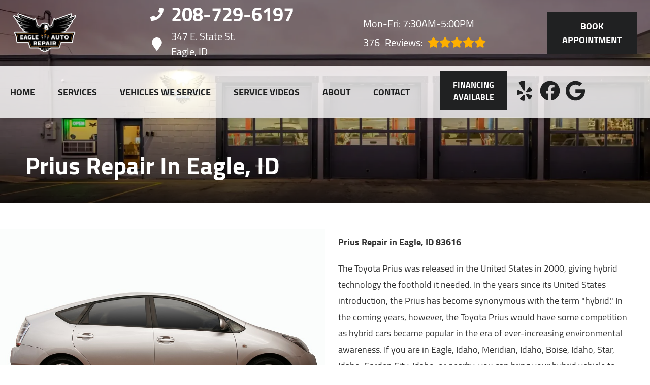

--- FILE ---
content_type: text/html
request_url: https://eagleidahoautorepair.com/make-Prius-repair.html
body_size: 148665
content:
<!DOCTYPE html>
<html lang="en-US">
<head>
	<meta http-equiv="content-type" content="text/html; charset=UTF-8" />
	<title>Prius Repair in Eagle, ID | Eagle Auto Repair</title>
	<meta http-equiv="X-UA-Compatible" content="IE=edge">
	<meta name="viewport" content="width=device-width, user-scalable=yes, initial-scale=1">
	<meta name="description" content="Keep your Prius on the roads of Eagle! Make an appointment at Eagle Auto Repair for excellent Prius Repairs! Call us at 208-939-6654!" />
	<meta name="robots" content="max-snippet:-1, max-image-preview:large, max-video-preview:-1" />
	<link rel="canonical" href="https://eagleidahoautorepair.com/make-Prius-repair.html" />
	<meta property="og:locale" content="en_US" />
	<meta property="og:type" content="website" />
	<meta property="og:title" content="Prius Repair in Eagle, ID | Eagle Auto Repair" />
	<meta property="og:description" content="Keep your Prius on the roads of Eagle! Make an appointment at Eagle Auto Repair for excellent Prius Repairs! Call us at 208-939-6654!" />
	<meta property="og:url" content="https://eagleidahoautorepair.com/" />
	<meta property="og:site_name" content="Eagle Auto Repair" />
	<meta property="og:image" content="https://eagleidahoautorepair.com/img/make-Prius-repair.jpg" />
	<link rel="shortlink" href="https://eagleidahoautorepair.com/" />
	<meta name="subject" content="">
	<meta name="distribution" content="global" />
	<meta name="rating" content="General" />
	<meta name="robots" content="index, follow" />
	<link rel="icon" href="img/logo-32x32.webp?v=1744735899744" sizes="32x32" />
	<link rel="icon" href="img/logo-192x192.webp?v=1744735899744" sizes="192x192" />
	<link rel="apple-touch-icon-precomposed" href="img/logo-180x180.webp?v=1744735899744" />
	<meta name="msapplication-TileImage" content="img/logo-270x270.webp?v=1744735899744" />
	<base href="https://eagleidahoautorepair.com/">
	<style type="text/css">
body,html{height:100%;width:100%;margin:0;padding:0;left:0;top:0;font-size:100%;color:#333}body{overflow-x:hidden;background-color:#fff}.center,.container{margin-left:auto;margin-right:auto}*{font-family:Cairo,Helvetica,sans-serif;line-height:1.5;box-sizing:border-box}h1{font-size:2.5rem}h2{font-size:2rem}h3{font-size:1.375rem}h4,p{font-size:1.125rem}h5{font-size:1rem}h6{font-size:.875rem}p{font-weight:200;line-height:1.8}.skip-to-main-content-link{position:absolute;left:-9999px;z-index:999;padding:1em;background-color:#000;color:#fff;opacity:0}.skip-to-main-content-link:focus{left:50%;transform:translateX(-50%);opacity:1}.font-light{font-weight:300}.font-regular{font-weight:400}.font-heavy{font-weight:700}.left{text-align:left}.right{text-align:right}.center,body.locations-size-big .banner h1,body.locations-size-big .banner h2{text-align:center}.justify{text-align:justify}.row{position:relative;width:100%}.row [class^=col]{float:left;margin:.8rem 2%;min-height:.125rem}.col-1,.col-10,.col-11,.col-12,.col-2,.col-3,.col-4,.col-5,.col-6,.col-7,.col-8,.col-9{width:96%}.col-1-sm{width:4.33%}.col-2-sm{width:12.66%}.col-3-sm{width:21%}.col-4-sm{width:29.33%}.col-5-sm{width:37.66%}.col-6-sm{width:46%}.col-7-sm{width:54.33%}.col-8-sm{width:62.66%}.col-9-sm{width:71%}.col-10-sm{width:79.33%}.col-11-sm{width:87.66%}.col-12-sm{width:96%}.row:after{content:"";display:table;clear:both}.flex-row,i.fas{align-items:center}.flex-row{display:flex!important;flex-flow:row}i.fas{display:inline-flex;justify-content:center;width:26px;height:26px}i.fas svg{height:100%}#header-nav>div .logo-mobile,.hidden-sm,.reviews li{display:none}@media only screen and (min-width:33.75em){.container{width:80%}}@media only screen and (min-width:45em){.col-1{width:4.33%}.col-2{width:12.66%}.col-3{width:21%}.col-4{width:29.33%}.col-5{width:37.66%}.col-6{width:46%}.col-7{width:54.33%}.col-8{width:62.66%}.col-9{width:71%}.col-10{width:79.33%}.col-11{width:87.66%}.col-12{width:96%}.hidden-sm{display:block}}@media only screen and (min-width:60em){.container{width:75%;max-width:60rem}}ul{list-style:none}a{text-decoration:none;color:#000}.col-3>*{width:100%!important}header>div,i.fas svg{width:100%}#header-nav{background-color:rgba(255,255,255,.8);box-shadow:0 3px 10px rgba(0,0,0,.2);transition:background .3s ease}#header-nav>div,#header-top>div{max-width:1600px;margin:0 auto}#header-nav>div,#header-top>div>div{display:flex;flex-flow:row;flex-wrap:nowrap;align-items:center;position:relative}#header-top>div>div{width:96%;justify-content:space-between;margin:0 auto;padding:.8rem 0}#header-nav>div{padding:.8rem 2%;padding:10px}#header-top{font-size:20px}#header-top .social{flex:1;text-align:right}.contact a{min-height:35px}.contact a,.reviews a,.reviews li.active{display:block}#header-top .contact{margin-top:-13px;margin-left:100px;padding-right:120px}#header-top .reviews{padding-right:120px}#reviews li i:first-child{height:96px;display:block;overflow:hidden}#logo,.contact a .fas{margin-right:15px}.contact .ico,.reviews .ico{display:flex;flex-flow:row;align-items:center}.social ul{list-style:none;margin-top:4px;margin-bottom:4px}.social li{margin-right:10px}.ico-stars{width:115px;height:23px;background-repeat:repeat-x;background-size:23px 23px;background-position:50% 50%;display:inline-block}.ico-stars.ico-star-4{width:92px}.ico-stars.ico-star-3{width:69px}.ico-stars.ico-star-2{width:46px}.ico-stars.ico-star-1{width:23px}header .reviews .ico-stars{margin-left:10px}.reviews .num-reviews{margin-right:10px}#logo{width:auto}#logo a{display:block;margin:0 20%0 0;height:auto;width:auto;background-size:contain;background-position:0 50%;background-repeat:no-repeat;min-width:100px;max-width:300px;max-height:160px}#logo img{max-width:100%;max-height:100%;margin:0 auto;display:block}.nav-wrap,.social,.social li{display:flex;align-items:center;flex-flow:row}.nav-wrap .extra-buttons{padding:0 15px}.nav-wrap .extra-buttons a.cta,.nav-wrap .extra-buttons a.extra-cta{transition:all .3s ease}.social{width:calc(100% - 100px)}.social li svg path,.social-icons{fill:#202122}.social li a{display:inline-block}.social li .fas,.social li a{width:40px;height:40px}header{position:fixed;width:100%;z-index:100;transition:background .5s ease;background-color:transparent}.scrolled header{background-color:rgba(0,0,0,.8)}.scrolled #header-nav,nav ul.nav-drop-f li,nav ul.nav-drop-f li a:hover{background-color:#fff}header .ico-phone{font-size:38px;font-weight:800}.head-phone-text,nav label{display:none}header .ico-location,header .ico-phone{color:#fff;white-space:nowrap}header .reviews a,header .reviews span{line-height:37px;color:#fff}header .reviews span,header ul{white-space:nowrap}nav{flex:1;margin-bottom:5px;font-size:15px;padding:0 35px 0 10px}nav ul{display:flex;flex-flow:row nowrap;align-items:stretch;justify-content:start;flex:1;margin-top:20px;padding-left:0}nav li{align-self:center;margin:auto 45px auto 0}nav a,nav span{display:inline-block;text-transform:uppercase;text-align:center;font-size:18px;color:#202122;font-weight:800}nav label{font-size:24px}nav input{font-size:24px;position:absolute;z-index:100;opacity:.0001}nav input+i,nav ul.nav-drop-f{pointer-events:none;position:absolute}nav input,nav input+i{top:50%;right:50%;display:none!important;width:50px;text-align:center;height:50px;cursor:pointer;margin:-13px auto 0}nav input+i{z-index:2}nav .nav-l,nav a,nav span{position:relative}nav ul.nav-drop-f{opacity:0;top:100%;z-index:100;display:flex;flex-flow:column nowrap;box-shadow:4px 4px 10px 0 rgba(0,0,0,.2)}nav ul.nav-drop-f ul.nav-drop-f{top:0;margin-top:0}nav ul.nav-drop-f.left{left:100%;right:auto}nav ul.nav-drop-f.right{right:100%;left:auto}nav>div>ul>li>ul.nav-drop-f.left{left:-5px;right:auto;margin:0;padding-top:0}nav>div>ul>li>ul.nav-drop-f.right{right:-15px;left:auto}nav ul.nav-drop-f li{display:block;align-self:flex-start;width:100%}nav ul.nav-drop-f li a,nav ul.nav-drop-f li span{padding:12px 15px;display:block;text-align:left;min-width:200px;transition:all .3s ease;cursor:pointer}nav .nav-l .nav-l>a:after,nav .nav-l .nav-l>span:after{float:right;margin-top:-3px}nav a:active,nav a:hover,nav span:active,nav span:hover{color:#000}.appointment a.cta,.mission a.cta{margin:0;font-size:18px;padding:15px 30px!important;background-color:#202122;transition:all .3s ease;font-weight:800;color:#fff!important}.text-bg-wrapper:before,a.cta,a.extra-cta,header .appointment a.cta{background-color:#202122}.appointment a.cta:hover,nav a.cta:hover{color:#202122!important;background-color:#fff!important}.mission a.cta{margin:0 0 2rem;width:auto}a.cta,a.extra-cta{position:relative;display:inline-block;width:100%;margin:0 auto;border:0;padding:15px 25px;color:#fff;text-align:center!important;text-decoration:none;text-transform:uppercase;font-size:16px}.width-auto,a.cta.width-auto{width:auto;display:inline-block}.header-location-wrapper{flex-grow:1}a.cta.link-atom-header-view-location-link{padding:7px 8px}a#link-atom-header-find-location{display:block;text-align:center;padding:15px 0;width:100%}.container{display:table;width:100%;max-width:1600px}.text-bg{background-color:#202122;margin:0!important;clip-path:polygon(0 0,100%0,85% 100%,0 100%);padding:5% 2%}.text-bg-wrapper:before{content:" ";display:block;width:25%;height:100%;top:0;left:-20%;position:absolute}.banner h1{margin:0}.banner h1,.banner h2{text-align:left;font-size:42px}.banner p{font-size:24px;max-width:670px}.banner a.cta{display:inline;color:#202122;background-color:#fff;transition:all .3s ease;font-weight:800;font-size:22px;padding:15px 30px!important;float:left;width:auto}.banner a.cta:hover,body .featured a.cta:hover,body .our-reviews a.cta:hover,body .services a.cta:hover{background-color:#202122;color:#fff!important}.container h2{font-weight:400;margin:30px 0 0;color:#202122;font-size:36px}.container p{margin:0;color:#666;font-size:22px}.banner h2,.banner p{color:#fff;margin:0}.banner p{margin:20px 0 10px}.body-content a:not(.cta){color:#202122}.banner{text-align:center;background-position:center;background-repeat:no-repeat;background-size:cover;padding:320px 0 4%}.banner h1{font-size:5.5rem;line-height:1!important;font-weight:800;margin-bottom:2rem;color:#fff;text-shadow:0 3px 10px rgba(0,0,0,.8)}.banner h2{margin-bottom:0;font-weight:700}.title-cta{float:right}body .featured a.cta,body .our-reviews a.cta,body .services a.cta{display:inline-block;color:#202122;background-color:#fff;transition:all .3s ease;font-weight:800;font-size:22px;padding:12px 26px!important;width:auto;margin-top:6px!important}.mission a.cta:hover{background-color:#000!important;color:#fff!important}.our-reviews a.cta{margin:20px auto}.shade-title{position:relative;text-align:left;text-shadow:0 3px 10px rgb(0 0 0/80%);font-weight:700;font-size:3rem;color:#fff;margin-right:20px}#sb-wrap{width:100%;max-height:0;max-width:unset!important;transition:max-height 1s ease-in-out;position:relative;overflow:hidden;padding:0!important}#sb-wrap.active{max-height:500px}.sb-wrap-inner{max-width:1600px;display:flex;flex-flow:row;justify-content:space-between;align-items:center;margin:0 auto;padding:15px 35px;width:100%}.sb-wrap-inner .sb-content{flex:1;padding-right:20px}#sb-wrap a.close-btn{position:absolute;top:10px;right:15px;color:#fff;text-shadow:2px 2px 5px rgba(0,0,0,.7)}.reviews-val,header .logo-shop-name,header .view-locations{display:none}body.multi #header-top .contact{margin-left:0;padding-right:25px}body.multi #header-top .contact .ico-phone{font-size:28px}body.locations-size-big #header-top,body.multi #header-top .contact .ico-location{font-size:16px}body.locations-size-big .contact .ico-location,header .reviews span.head-hours{white-space:normal}body.locations-size-big i.fas{width:20px;height:20px}body.locations-size-big .highlights .content i{width:80px;height:80px}body.locations-size-big .contact a .fas{margin-right:7px}body.locations-size-big header .ico-phone{font-size:22px}body.locations-size-big #header-top .contact{margin-left:40px;padding-right:0}body.locations-size-big #header-top .reviews{padding-right:0}body.locations-size-big #logo{width:15%}body.locations-size-big #logo a{background-position:50%left}.banner h2,body.locations-size-big .banner h2{font-size:2.3rem}body.locations-size-big .location-image{min-height:1150px;display:block;background-position:50% 50%;background-repeat:no-repeat;background-size:contain}.multi-col,.multi-row{display:flex;flex-flow:row}.multi-col{flex-flow:column}.nav-panel-els,.nav-panel-els.nav-panel-navi.display-mobile{display:none}@media only screen and (max-width:1400px){header .reviews span{white-space:normal}}@media only screen and (max-width:1024px){header .view-locations{display:block}body.locations-size-big #header-top .contact{display:none}body #logo,body.locations-size-big #logo{width:auto}#logo a{margin:0 auto 30px 0}#logo{margin:0}#header-top .reviews{padding:10px 0}#header-top .ico.ico-location{justify-content:center}header .ico-location{white-space:normal}#header-top>div>div,.nav-wrap{flex-flow:column}#header-top>div>div>div{text-align:center;padding:10px 0}header{background-color:rgba(0,0,0,.8);position:absolute}}@media only screen and (max-width:768px){#header-nav .appointment,#header-nav .social,#header-top,.nav-panel-els.nav-panel-navi.display-desktop{display:none}body,html{overflow-x:visible}.fa-bars{color:#0b0a0a;font-size:30px;margin-top:-14px;opacity:.7}header{position:absolute;width:100%;z-index:100}.banner{padding:130px 0 4%}#header-nav>div .logo-mobile{display:block!important;width:150px!important}body.sub-page #page-top{min-height:700px}.sb-wrap-inner{flex-flow:column}nav,nav ul{display:block}nav{padding:10px;align-items:center;justify-content:center;display:flex;flex-flow:row wrap;text-align:right}nav input,nav input+i{top:50%;left:auto;right:10px;display:block!important}nav ul{position:absolute;left:0;top:100%;width:100%;height:100vh;max-height:0;transition:max-height 500ms;background-color:#fff!important;z-index:99;text-align:left;padding-left:15px;overflow:auto}nav .nav-l:after{content:" ►";text-transform:uppercase;font-size:22px;right:20px;top:3px;position:absolute;color:#fff}nav .nav-l.hover:after{content:" ▼"}nav ul.nav-drop-f.left{left:auto}nav input:checked,nav input:checked+i{top:15px;left:auto;right:15px;z-index:1001;position:fixed}nav input:checked+i svg{visibility:hidden}nav input:checked+i:after{content:"╳";font-style:normal;z-index:1001;position:fixed;top:15px;right:20px;font-weight:700;color:#000}nav input:checked~div{border-top:0 none!important;max-height:100%;padding:15px 10px;margin:0;position:fixed;top:0;left:0;width:100%;height:100%;z-index:1000;background-color:!important;display:block;overflow:auto}nav input:checked~div ul.nav-drop-f ul.nav-drop-f{margin-left:25px}nav input:checked~div ul.nav-drop-f{right:auto!important;left:auto!important;transition:opacity 500ms;position:relative;height:auto;box-shadow:none}nav input:checked~div .nav-panel-els{display:block}nav input:checked~div .nav-panel-els.nav-panel-navi.display-desktop{display:none}nav input:checked~div .nav-panel-els.nav-panel-navi.display-mobile{display:block;border-top:1px solid #777;padding-top:15px;padding-bottom:25px;text-align:left}nav input:checked~div .nav-panel-els.nav-panel-navi.display-mobile~.nav-panel-els.nav-panel-navi.display-mobile{border-top:0 none}nav input:checked~div .nav-panel-els.nav-panel-navi.display-mobile a,nav input:checked~div .nav-panel-els.nav-panel-navi.display-mobile>div{padding:0 35px;width:100%;position:relative;margin:25px 0}nav input:checked~div .nav-panel-els.nav-panel-navi.display-mobile a span{margin:0}nav input:checked~div .nav-panel-els.nav-panel-navi.display-mobile i{position:absolute;top:0;left:0}nav input:checked~div .nav-panel-els.nav-panel-navi.display-mobile p{margin:0 0 5px}nav input:checked~div .nav-panel-buttons{padding:50px 10%0;display:flex;flex-flow:column;align-items:flex-start;justify-content:center;width:100%}nav input:checked~div a{padding:10px 0;display:block;text-align:left;white-space:normal}nav input:checked~div a span{margin:0 auto}nav input:checked~div .hover>ul.nav-drop-f{opacity:1;pointer-events:all;max-height:none;box-shadow:none}nav input:checked~div .nav-panel-buttons a.cta.apnt{background-color:transparent;margin-bottom:30px;border:5px solid#202122}nav input:checked~div .nav-panel-buttons a.cta.callus span{color:#fff}nav input:checked~div .nav-panel-navi a{display:flex;align-items:center}nav input:checked~div .appointment,nav input:checked~div .social{display:none}.nav-panel-logo{text-align:left}.nav-panel-logo img{max-width:50%}nav input:checked~div>ul ul{background-color:transparent!important}nav input:checked~div>ul{height:auto;display:block;top:0;left:0;z-index:1001;max-height:none;color:#000;background-color:!important;position:relative;padding-top:35px}.nav-l a{text-decoration:none;display:inline}nav input:checked~div *,nav input:checked~div .nav-l:after{color:#000}nav input:checked~div ul{overflow:hidden;width:auto}nav input:checked~div ul li{background-color:transparent;color:#000;border:0;width:100%}.social{right:0;position:absolute;display:flex;width:165px;top:0}.social ul{list-style:none;display:flex;overflow:visible;top:0;background-color:transparent!important;align-items:center;min-height:100%;flex-flow:column}.nav-wrap .extra-buttons{margin-bottom:15px}nav .social li{display:flex;background-color:unset!important}.social li a{display:inline-flex;align-items:center}.m-n-e #header-nav,.social{height:100%}#header-nav>div,#header-top>div{display:flex;padding:25px 17px}#logo{width:100%;margin-bottom:0}#logo a{margin:0;width:100%;background-position:50% 50%}#header-top .appointment,.social ul{margin-top:0}#header-top .appointment a.cta{background-image:unset}#header-top .contact,#header-top .reviews{padding-right:0}.body-content{overflow-x:hidden}.shade-title,header .ico-phone{font-size:32px}body .featured a.cta,body .our-reviews a.cta,body .services a.cta{display:block;width:97%;margin:0 10px}#header-top,#logo a,.banner h2{text-align:center}#header-top .contact{margin-top:0;margin-left:0}.banner h1{font-size:2rem;margin-bottom:1rem}.banner h2{width:auto;font-size:1.8rem}.service-block a{padding:6rem 1rem!important}.service-block span{font-size:22px!important}.container p{font-size:18px}.sub-page .banner-title h1{margin-top:70px}.sub-page .banner-title{padding-bottom:10px}}#page-top{background-image:linear-gradient(to bottom,rgba(0,0,0,.8),rgba(0,0,0,.4));background-position:center;background-repeat:no-repeat;background-size:cover}.sub-page #page-top{min-height:400px}.sub-page .banner-title{margin-top:-200px}.sub-page .banner-title h1{text-align:left;color:#fff;min-height:70px}.banner-box{padding:25px 40px;background:rgba(0,0,0,.7);color:#fff;text-align:left;font-size:24px}.body-content .services{padding:2rem 0 3rem;box-shadow:inset 0 3px 15px rgb(0 0 0/40%);background-color:#282828}.service-block{background-size:110%;background-repeat:no-repeat;background-position:center;-webkit-transition:background-size 200ms ease;-moz-transition:background-size 200 ease;-o-transition:background-size 200 ease;-ms-transition:background-size 200ms ease;transition:background-size 200ms ease;border:1px solid #444;box-shadow:0 3px 10px rgb(0 0 0/20%)}.service-block:hover{background-size:140%;border:1px solid #666}.service-block a{display:block;text-align:center;padding:9rem 1rem;background:rgba(0,0,0,.6);transition:all .3s ease}.service-block a:hover{background:rgba(0,0,0,.3);box-shadow:0 3px 10px rgb(0 0 0/50%)}.service-block span{color:#fff;font-size:32px;margin:0 0 20px;text-shadow:0 3px 10px rgb(0 0 0/80%);font-weight:700}body.ddm{width:100%;height:100%;overflow:visible}body.ddm.body-scr{overflow:hidden}body.ddm header{width:100%;height:100%;overflow-y:visible;box-sizing:content-box;position:absolute;background-color:transparent}body.ddm header.scr{position:fixed;overflow:scroll}body.body-scr #header-top{position:absolute;top:-10000px}body.body-scr #header-anch{margin-bottom:85px}header.scr #header-top{opacity:0}@media only screen and (max-width:1024px){.sub-page .banner-title{margin-top:170px}.sub-page .banner-title h1{text-align:left;color:#000;min-height:70px;margin:0;font-size:32px}}@media only screen and (max-width:768px){.sub-page .banner-title{margin-top:0}.appointment{text-align:right}.appointment .cta{width:90%}#header-nav>div,#header-top>div{padding-top:25px}.social ul{flex-flow:row}.social{width:100%;height:70px;right:auto;left:10%}.locations-num-2 .banner{padding:1020px 0 4%}.locations-num-3 .banner{padding:1220px 0 4%}.locations-num-4 .banner{padding:1420px 0 4%}.locations-num-5 .banner{padding:1620px 0 4%}#header-top{order:2}#header-nav{order:1}}@media only screen and (max-width:640px){.head-phone-text{display:block}.head-phone-number{display:none}header a.ico-phone{font-size:18px;padding:15px 30px!important;background-color:#202122;transition:all .3s ease;font-weight:800;color:#fff!important;margin:10px 0;justify-content:center}header a.ico-phone svg path{fill:#fff}body.locations-size-big #header-top .contact{margin-left:0;padding-right:0}}@media only screen and (max-width:480px){.nav-wrap{align-items:flex-start;margin-left:50px;width:100%}.extra-buttons+.social{right:0;position:absolute;display:block;width:50px;top:0;height:100%}.extra-buttons+.social ul{list-style:none;display:flex;overflow:visible;margin-top:0;flex-flow:column;top:0;right:0;justify-content:center;height:100%;min-height:100%;background-color:transparent!important}.extra-buttons+.social li{margin:0 10px 0 0;padding:3px}}
	</style>
	
</head>

<body class="service sub-page single locations-num-0 locations-size-no">
<script type="application/ld+json">
{
  "@context": "https://schema.org",
  "@type": "AutoRepair",
  "openingHours": "Mo,Tu,We,Th,Fr 07:30-17:00",
  "address": {
    "@type": "PostalAddress",
    "addressLocality": "Eagle",
    "addressRegion": "ID",
    "postalCode": "83616",
    "streetAddress": "347 E. State St."
  },
  "aggregateRating": {
    "@type": "AggregateRating",
    "ratingValue": 5,
    "reviewCount": 314
  },
  "areaServed": [
    "Eagle",
    "Ada",
    "Eagle, Idaho",
    "Meridian, Idaho",
    "Boise, Idaho",
    "Star, Idaho",
    "Garden City, Idaho"
  ],
  "legalName": "Eagle Auto Repair",
  "name": "Eagle Auto Repair",
  "location": {
    "@type": "Place",
    "address": {
      "@type": "PostalAddress",
      "addressLocality": "Eagle",
      "addressRegion": "ID",
      "postalCode": "83616",
      "streetAddress": "347 E. State St."
    }
  },
  "logo": "https://eagleidahoautorepair.com//img/logo.webp?v=1744735899744",
  "image": "https://eagleidahoautorepair.com//img/logo.webp?v=1744735899744",
  "slogan": "Quality you Can Trust, at a Fair Price!",
  "telephone": "208-729-6197",
  "geo": {
    "@type": "GeoCoordinates",
    "latitude": 43.6947489,
    "longitude": -116.3515710
  },
  "hasMap": "https://www.google.com/maps?cid=10060934727458742789",
  "openingHoursSpecification": [
    {
      "@type": "OpeningHoursSpecification",
      "dayOfWeek": "https://schema.org/Monday",
      "opens": "07:30:00",
      "closes": "17:00:00"
    },
    {
      "@type": "OpeningHoursSpecification",
      "dayOfWeek": "https://schema.org/Tuesday",
      "opens": "07:30:00",
      "closes": "17:00:00"
    },
    {
      "@type": "OpeningHoursSpecification",
      "dayOfWeek": "https://schema.org/Wednesday",
      "opens": "07:30:00",
      "closes": "17:00:00"
    },
    {
      "@type": "OpeningHoursSpecification",
      "dayOfWeek": "https://schema.org/Thursday",
      "opens": "07:30:00",
      "closes": "17:00:00"
    },
    {
      "@type": "OpeningHoursSpecification",
      "dayOfWeek": "https://schema.org/Friday",
      "opens": "07:30:00",
      "closes": "17:00:00"
    }
  ],
  "url": "https://eagleidahoautorepair.com/"
}
</script>
<script type="application/ld+json">
{
  "@context": "https://schema.org",
  "@type": "BreadcrumbList",
  "itemListElement": [
    {
      "@type": "ListItem",
      "position": 1,
      "item": {
        "@id": "https://eagleidahoautorepair.com//index.html",
        "name": "Home Page"
      }
    },
    {
      "@type": "ListItem",
      "position": 2,
      "item": {
        "@id": "https://eagleidahoautorepair.com//makes-we-service.html",
        "name": "Vehicles We Service"
      }
    },
    {
      "@type": "ListItem",
      "position": 3,
      "item": {
        "@id": "https://eagleidahoautorepair.com//make-Prius-repair.html",
        "name": "Prius"
      }
    }
  ]
}
</script>
<a href="#main" class="skip-to-main-content-link">Skip to main content</a>
<script>
const _font1="d09GMgABAAAAAFDAABEAAAAAvbQAAFBdAAEAAAAAAAAAAAAAAAAAAAAAAAAAAAAAGnAb2ggcgnYGYACBXAiBGgmaXhEICoHiSIHJcguDegABNgIkA4dwBCAFhFIHhy4MgTEbNq4H2DaNYtjtAP3vf+mPBXLzTLlb1dlCCpaiIzRsHGAzr/3Z//9JSUWOSrNd0tqBPe5BzGlWriQOwjK+6zK2XQcKte1KnYa9GqmpmFknPeoPjnVRdXBDEYnPKV1BQVA0vyG2u7Kznx8yLmkoZlQULyS80n+41xsVxdQyWEKfcX7ufK1mS1FRDVuw+dr+u/Vgg0w85OYSG69JPkfGXCo6TQyR+8JUvLplv1VAOTanRrLOk+TLQ/0Y6+0iahGPhIxHSidRopYulixkhsaQ6OZ3/+dxW+9vAwYikbNwhxWHmaBiReNFZFhxkV6mEEPVfCCKiZVefth+2UUgrIVNslcgUISOgXSFrawwxLJCkQZH7wgyQNv8d9MxMbFRBG2ElurjDg7ujmhFGwsLxYq5inSp/ufiufLlykX97XX7KuZ5T/9TKIWu3GZGddrzTmdkzMfPHl2msyqnmFhMvv+90ml7svSwKz10SB0QdbSntX2OL4kSnv7bUysV9XeEqHg+4eqp6L4B/kkGDtP53zL9YZhOZRvvpi+qfep9pQ2BlIRiUYIEYvXlrM/MqnqvDZoRciDngJVitcY41GssoVMH43p6T9+fuTCX4/9RJ/nvyTKBTBTHkiFxAA9Qdy2nH4C24XebgNY2+I83UAq3/YZgicWevf4HuS98ZVN3E96bdIYq/[base64]//T3pubOCcgFDC4+sEStlZt02s4/pYK0bhCBdNoJLv0JSQATCfj1V6n9XnfPSRfKhlIfv2DA9rxoPWA3p5ZmhlKLi6GIB0hinkR1JrT4Pb6CWBUVMRZCjenOKQFFlZVa+xdB3R6/N27MJSIiIqVICKE3f2/dq30NBgJZJiilA5SY0ej/7t7820/7vxjdmrxs67ERg0o5NDkC2dn5f/tj+54XWVhYdSCbwgB/oQAaFf69TAIkDoSPD6EpIeb8IcGCISFyIHnyIAUKIMUqIFWqIbXqIA0aIUMNg4wyCjLBJUi3XggC6gXLgS9YFJUEkr0N+QVAn8jX1YA9AlAGANru6Low+PGDDTUgqRK/OYyJMcdsuZdGFUH/blN7iwWzcUDhjgD2k4otSaVjBdVbQZl7J76hct/c/JEOb+JeR5l4yqiX4V09rWPfaJC2VO+rvtGxL3Ii/cXLKL+pJUjbjl6yqkNz3c9enzk36l81YtIp+RhpjLxZ/pt7rGlCD/nu36w/r2mHSGWm7ifP0z/U1N5MxneFZ9hC8p179j1+1PK5B1fYTg0TmgsLqDHCMrG3xOW94rJF2VW8j01ZfzH23sWfJb6SPU8RcflvacySWL5ZWiZ9IH0l43lRhD0vum80xiLN8l4tTJkzN+qKP5VEVVTXhlFjqGXAiDCxCepxIbzzEATEGBRMsZkLpCdEHmtFo9eo6UPU9aGG92FG/7Fa4y0TboVj8p1wyTjX3TPTQ48spLqSKNFM70rmpS/5Cr+nxFSpgUi3KSZJbetYwjpdjJ5oBt40zZg1Z95iWTJYtmJ102jbkU4kMR5DgtqFxS0YSSiK8NwXlUxLf5NvCjeVgnKlCpXLKlFdNI1PmpDmW0taqS3tKJ1acOky6FkaaNM6M2bWnHmLxSKwsrFzcHIVt5KHl49/HetFodjCorWRdWQDNm3Ztlv2tPYdOMyRthkRxXTi5/kSZCaLUBKRTK9cpYJUGaVaqzmtOe11VBa109DS0W+ijrhVPLx8/OtYoGDPC8UpTOs2bGYLtu2KH/[base64]/[base64]/c2hVY09qeQ09950O+2lkHCrcQxseR4HJfFi3+CbwGCZSmIDCQqUpKMJxcoMNiJQh9VpxlptXWEMMBSwdROQ0tH/92gFowk0ERRFMXnEwUjC0VAhSiKoiiesVywLsuNx917zFO+QiZinP/[base64]/DKzQheqRG8B8xzIoTVNmKLOUOTdvsbgJHl4+/h1WiVIQTtr6nQ3atGXbbtlT23fgsBzJRVqMEu/aBeASV54wlDmfte/[base64]/e/h/W4HFgkNmOHWPh8kkWui5eCxXKjTJXo7BhaGC0a8IrKmO1cEDQMHdxqxlp57IJJRopM8WxKwICUd5xIf1SuS80SpKZmmQI8otwPvXGcf67QbIOA4ramU1NE4LR39EiUYTVnUWMHGzsHJ9WqGDJPwekzQ6SQSySUNxITlpYqAoWSVaCI/pxAWHFMKs1LiQrKMSryRiic1MxxSlKJyWoVOZZRqRnNa8xJRG1AwqrEosTobOwcnV9yMB7x8/[base64]/J4uspQWWwiVOu5k6tqVOvQaOmrakdhiEEhiC5zBIAAAAAXE7EIAwZNmLUmHETJk29Jg62JUvLsGK1GX3KVMXMZgFZycbOwcn16s64oCdAQaGEmbV4jQ6BYRieMscQEd0ycz1Fx2pBgBJds9xxMKhVX7/UMkTuvlPEjDoVE4Na5zMGVvXgoQ0s3YlxiWlFrULQCSE0vQudp7gQFZ0bxHcryqpKzim8wOaP/UJooSpWPnuq26Xv8Mgfs/zv2e1y2OT3MSx5wahCZRQ2EwFFTbyLWYMD4UH4FIGKDJjDuSGOUC7NCOWnnUNg8OP7MzeQe/e4ljD4GLkOfcysmjE9NotULNB+sKCJKRJpYFHkpyokVpiDjrCv1rOqWpkxo0bW5Cgn4ssrjWut23CXhD5RsYQIririgmTuwZGvWoI+QLZuC11K/V/[base64]/tRH06qfpDFai1tadIXVVGMIXYmNaEbNA6RmddNiS6G83DcoYxSwFIZVqmiDm+4uxaEwaWF+Z+50hYZP3G+l6x5ADO0NVL0W1sIbOpID0fA1ySjEDeaJG6ytsuYsB5va1ntr1MJdi7yaZ6pkP11bMYhC+l1Zh/Xxiwmsal4xIUA84e0TiOyqehssgUtVFUWsRE5xyWOCWPhpOZkQz68ksHgKfh4W/GpEwDmOcPoYwNUXM1szhXBKuEmVGiffyWMmfRJpY40t80VC3J4DYMdr0wACYChGdvWr4Y11sfHo8mMUQvyWDlBlejnHUHgCGADJvD+7hKbqEjoOx2dq0VgPhe41zWyrk3XHBZjV9jpAmadLOgG46rTbSdGuW3vw29nDUUWRTjRGrDffMZiluCWPHo8wcm7sM38CGWC6/Jhb8/2mCG7MrF9CbTLeTbf8b9JGX7qn6K73PjheWb8mr37Pbb7t7gwtEPqSveICSu6+bK/egYWTO7Wqyp1Ak7gbfjqLpmkfJGVLectA77z10icHsalJVeuddtHRGr4k9i4zj/oc4FyXTe4y9TXNd6GGoldOnt5aYN1cmEhWbIBJLnBuvHD58CHkx5/INMtIrLCWhYu70Q7GiLURG2PsSpw9BwRHMww2k6pkceKM4GKSm0nuZvMwh2dfj1dF6U/CPP7mm1ZhZpj9HJ9jPsICGFlYEhZZhrSiJK20Btfa8BoU1gzEhOX0LCewhNBsolJCwZQJC/NZGbEL1n7wZsGCtYkUATKEiJpiIWYjoTYWZoLWDOEmRJZM8RJwJJqQZI5kM6SYI9UKadaTbq5M68s2T44N1ZhldEmaYCq+6UFjAAND9pnIBtsY2W43wkGUHIccQzhREk46g+usec7Z2Pn54S1dQkm47ga2m6bcsoHblrhjyl0buGeJB5Z4aJZHuySsuUeSxr6VF/DRS+Y/na22r/y4eZjm5oztflBnwbxb5HNUWhoXzckbc/l/l8HD1dAe9heN812u0Y3jqHqgy7KmCwAT1H7YALbXJwclDCNChoC7cKjsPc2zsDKzkZFro7bt5X01BVysP1OOKX/Ed+q6kHzURqCjxw6wc/Ljkt8d19M4AdC3/Iq/v7RRlGoIsEtYv1xdvos4585o2wksF9Jt0UVUSgZeivvhmtGdnGWDFzerirVuO8V1Y4UrFPjQ2ggAeRWWrT5aB7aXy+WWk6oGbgcuXmWedsTfQzFo3/uyybRgeX8ikn/GaIcBoAk/HYUQKxZr7XQsWEnwsxxCG+wmdtAxpk44zwImuw4wxogErWNlFLkUtcMoNgtKGLBAkLDHcyDhot/k2UbjtpeYHXbDHQwDf7BgQaIPin6br+AQprsYTs7eNnvJ/NqrqgbJGCJjsi02P/kxWTXkQDCgYmQlvdzsYXJCImSDDgYM548MA0YAbUA7MIIH0AJUE9h4qDvt1sVas+TQfpmlw+RgMAQ7fgLJgMIhtBticLRx2LZxVZOf15DJc7WbT+bSR12qYD/CJaSwyEOAuBvvkaRAW9udO8nypVd6y9QtUhEzlzRivf1AQqev/Mo16ROOVXOcSBdUcP31FZX52yXvvWxXm2n5PE2keWQ4jXO4eL4xWSHopPTeeiifXGJpQKvpxYf8IIm+lloFE7/JRiCIGJMegQNBmFRv1xitBMPedMttd9x1z0OPYASYmBj06Klx6BYIDaoLimWnSQVOAE4EnUBGdBs3uoaFAsWGQnFAVDQIbh4DKJuixpBNtthhkx2G7LA9CzwV3ZYSOtNaRqE0GoawYcuRbbYwyoyhzCpGG2wLhKV4IoAPvyESUL7uKpav41Vx9/xGrJDsnmvRHAjqKcOYQhBQgwPh4mMQM8FGsyRhSxtxtTFvm/AtFQJomNLaQkRpKVoMK3G2kWFbWXXZyVXNXq1RfIwxVbjllku0znpJ9jggxfHhTBec5fJn2a66Jsd9D+R5PFygJYV/5/yuyEu/lcKAZOMseOF56rn60g4BAyaskKbDhgM7enaHbfQsXSI0F1HE/n0KV7lhhjQ0bCthw0aMGCzsCUAffgTehx+B61e5nYdDpmGUCKBRHH9xchSpoTPGPCtYN23qLhOHHiAHEwsQKFc+S113FxG5Q3Qfu3bk7ncJwAi+r4Q0nD49PAUH4eDwP4XHyOkjcvVe7/Vh/cPrlULA/DY5JaJKCuttVsHtn4mA3gAuGgDsD//6u5MXzQGSZ/o8caJX99+r2Ox183efvp5LWv/5dvTRn3znqZMCHPEhyq6KMQZ43GlRbA/RhVAsbhqGB1xJslUGRUhEBWf/7hqjMIkMaBoYMZQWi1wYrqs//gL9qL/wf9uV411s51WQHj8x4chcX7dvqMzdB07VVoPnZfE/4n0Q8D+eU03VDaBtAaiBEjEc8fi7C6qp8BhT0ZoHAYGEWOvacjFdGImIn7sewlwSJv7qeYgp4QNsR1yL86qs4OPXHMYY6/rkN7h1vfTRW3p5jBJPtVHAPr5zfPLZF199890PP/3yG8JjwUWIRC+98tobb/V7570PPsIzNuZhgLybacDi6+WIXZzDPnE8mhogXmPzy5NCIRCM92TI/10GqOqXPqMAN4D4NQ8BowiQHXZ1wqHCRbjGZ7pe9TygCW2MXQZQYSTmlWzPzlEJbUgraCVtSXvTGlpH7zpXKkUDAyba/QdZZ4894UAxTdHGc3v9i53WK/PMRRfMr/rR+Mu//t5nDjpgr11WmK9wlNdz+ncgd+qyQiFa3ikApqJ30qwHCQJKZPLiKyjKzuiZ8j0/4H+ZugI7Etlij2pVMaK7FjTt0ciiew+cjkfvKyM52oHwO9d7gHO2QvqdI9H433A95VxmxlrCnwgfSDcBYtCKCHbZqiIBFuBPMmn8NM3eZj/vqSVnqag/+OysWJP+CP5yb82R3oDP3rufvXtkys644Cykb2JNOLETFfopAyukL+MLWWo4sK6ZWe/CE/QkFDzNbEiUFueEXzvCgxZFiEYIbW77Fv8Fbt4Z/6e6ojdjET3RYj0h/NItx6yoAD1INS50XOWew3hQahg11rZlZhUpxE65WGS1UDSCfD7DLzxHSDPbSeVhCxEi+efpq3XLp/ZAGvdd2DPxwDvx1oPy0DlmFEGn9uCKKqizmIDAijRFF3EBwSyOJMVKqaWNUH1YXQfmmelw/o+6wqqAugy+vSl0m00ZmPSRY6+3raGQWWo4n8UgiiZcnFRDFk08/xIpuBpUBjiR3ZESoAgVrfq60w/HPjZMcQFD2RI5IMzYkz1oJmeNWH/bYj8XmTQS/9vRWdGDVQC6yzfHeh6RoJ6Bb/jX2ItX9DHzQB2bxT/qysRz+gxI/0QUi0g2G+Dtkcu06vxVurX8OCA2f9+9PbwOG2ttUf0QGYL2WAn2XGKu9M3Bc0hUs3uDvf7EjYCK7rWA4nJJVdOXGLPTe1j5xPvpM12IeALZZnq6HOmBhzHQkxntzZgBNtIRSXgzofe3m4+wliELjxyDoOjp7C9v2oE0UwRi/jtcrMPUq6Z/5rCz8P/F8YqvGCNDVFRMkPESpQJBmaCgXKCoEFRUChqqBB3VgoEawezYQCCfkFr29sgJauK3d4iDddviSKv+3BfHWPV/tW6xxmqyHbZqO1lLL1yEDDLKJLMoktwBjY2ifXZgmKGVlLd6VHBmOzcNHVBRzCqP55VyBDDCgAmJW4Kf5juZkRyd6FUiO93kZJPx+MiqX/furpfQf1aN6e7kBXjEdfsVa2SINF2MaHyUbaoI6S8A4PeZbOWLT+S8Um5Ag5H3COEDIw430R31habik34hIutp7f8UmbjNNdRaJ/AFsvh1+nIUn45wMxNk+wednnhcn70ts5+BkJJBmOpG+kSy5dIxTRbLdAhAk55BI8+bUbMKkR68lDr4TxzpL/fdT/[base64]/M3tBymGnqi/2u5DMbLfN9yeeWuhHc6yymZ/2ySFnz0M0/EJfRPICC3h1pBRUbrLO3oEEtW6yzPyyz0VJtX+v2vEOMDgzyAIadv5EtY12lxXoe0Ucd8KwARP04E8cWK5UkiSw+/sSX+Lw2weJWznDO2+O++XTxZ2UGTMK8o/[base64]/MwdAULEB+APEnyDaADTdB+1fAKp6gjwCFt7D3Tarp+MYcGgI+9zjtLOdYo53s8ps7Nh9izAmPQOTg0uVNRuIYTDEhw3zE8QMN+ES5Dsy4PSoSGkn5ceCE5lWHrxmF40oMKOwyZeGEtvxARjwZWlPibpz4cZhFmtcVOGtc+sOMtlQKUsW99zMQmdtO/YrVbbIBn/33xGk2dKVviMYTbLKdVwhJ+01aVSoAEuvWGRMZfZhNw08ZlV9RPA5m2jSfY/9BFjt1jEDvglUTZcm0lSFgiRGG0xHGIlTpMtuhE1PFN5BzsxCf3fx15oApmrVYRb7JgXkGHdM9lvM+di1zCaWZw3QVJ4A0riyVEYmQEuM8rgHKlI7E+wMWINKFTVWoeSWTFqoheqjFKZxtvhCZuHZzxzjRFE8D+AI2WYBuNFD/yaO6dhSiGu7ttbfuRTLwQV0fZy5YpSNgGM/S32UFSeNqrGpXSyoWqW4uK6EiOyIn3Q5B65FrAAu6/VN/KP8EYDTjPNIA1Mb/[base64]/dasAGtYxxilJpvynv15uimwNhMVlTOHENDkZIPotdyg7Ij1lgvuq4RoKf4Dq+hhp/WgZGGiiI2Z8KKVVNMNblSLbSWLKgL0sTBYIs85I7yyAHSFAq8V3k+lbpOmShURW6vlIumh9Loh64IzbQnQx5Vs6WatKEBl3JHQqro0v75ar/BzRaHsOhnecf9Zlr2ITLer+MaKk64zIFAQOJtyayHgeVDb9Y0knMRPmczv8BVNOT6Sj8qQI9pc97Z1AZHCStO8UKse3tPNzWJK8V+oqDTTOdPzXvWlbAKAAXqsVm4ffhtrw7T5I9u0gvhspzPFM6ehIdabZZTrTcAn4vddF+AuWQCceo/iOyPgTpkluC9Ghoel1CytlYstDy15IsQVjBnQnnxG2AGv6fjaUh/Q+IXd6lWm+4xvoVUJ58EzcLzH0AW5KAz4K5igW8Fkga6kfewvc0uv3IoxntoEbrCPS0cK/dGcYzo0F3L2zBaGqRVOwA3OevauKs5XnBksYW676xzUD3WykF40qsIIqjsmbqhCgZdfpU+wlpkkJi3EGmNGwmqtUhtYp6WxNtx9hRiU9CqMr68xTuNKvLgA7SZWvh1uArtLn1sahztburbL5tamesZUoQkHstmA/5eGsgPLenHNcqHDDFXu/AsygEpX0CRgFigk0PNcKHfykMn8F9/WkEDJXZpyX/TmhY6dp7iYQ5FLcvFHeVTfx9tNU4f5Irh34lB8h7J0juF14LJWpbhLl5H3BizD8yRQU/9te9Mnt4vcJUzBJtFWdGgyky+Co4HpSTnrmcDZAHcqtP2XeFwXYMMqAp9xo4pLvjTfTnw2F4k9U90NGtiCBTpniHjOfqcAUbveXNIBPS+rOTHQW5QAa3gBk5gdqSpg1ZUsPWIJjFdiLR9GqQKoRxAOcECQ2vp4GVnNys0YXZisazoveH0SfSK1OlppC1/Cwyj6WoZb9NTe0fCWlJVsnI14PNkpP0BN/0QOqQT/1CBA3OspnKSns6x0yE+HR3mZXAkMcHdaep629BaJlQZ+WdZOA1dtm3pV/2bozqFSSogpNW4ZTAmid6JKXtIb5QsrLWGjLVfPl2Rh93rG+TaqiBg4x0PFV3/wPzdos9PDmC5RbZ3kk1c28jiFQsbEYHmMRLBmUg2nL1qCqttKlO81yUvqjreX6C0xb5N4u5atWj5F83Z1kNFkfinvvcdEq9Ea1/O/3wx7XjYqGAFj3ljYotl1khhJN2uQXM9YHs8leh1M4GMgWN1G6sxANNprb5q+ZE+CcWA7bmhWzLkXz+EGtgVZvvWDOr2r9Ucjlgw6Jrqp9aMF4VIXdp+one/ky8L4OZyia2BKc0/qiqqOYtV3b4DFU0UyxO0+Ku21DsJ69veT/Yu8YkEMOBDRIBYAxhbj92n8RzqEVdFyV0NFGD/4Z8F3lSMiEuSXyyZLIRRm/NGPXGF6zfJLcBd02YUjI6VHYzQ14QMfKjkMyYzk9xtZctpMhbIZcy0K+WedM9DvXB9KJEyetsCjhAx0SSyMezd2+bdh4h+w3kEXePtAKMmb9cwKM9H49FbyPe6FKA1u/9Qv6DlFXk8ECjJpWhgYmjPmzi/C32YvNMvtLDjkaYyG6IYG1uosoBlQg5RZ85SsaOQg0zPxgF+GZ+IpwjPQOUn8ufZOyKAIHTOxKuGhYs2SbL5Naf72zHgyJfZ3Dnhc3CBGagT2F9DdikTe6ExVq04p9PerbXbIMW4Jm9HN67C32TO042jYu+DBdxf/nJ2y7ExAE7is54xBY7ukb/Gz0Nld8F777reXd13uv9UbFt06bYv8cRDFa8My/4AJFlouJK2qs7RUEkb4hMWaebXasjHD/I3kL8BYJD9LI779KDY6SHvuhFiqXL8s0g7qADAH/uwy5ceBXaF3Tv93517XDokeXtnauhKW6IWbBjnMhrS0XmYp77NpCaznnC0r3nlh4aEmNruIRKpncQfSlu/CtzU1uI1ea+r9czSz1+J0uU0YoHM48rZvLZ9XbQiJHpthGem70du2oKHQjF1p5FZU+8pUM7eFXiez+eEDTYJEq8YsRhsi/HtfAq/lxs36vw251VK818F7wegyxOUOchax3nbXif/MqzPU/3MjUv9VyrUfGs2fN5n92Jd+U8FQLHV4EW9JwWAMa/b5ATQ1rZ++Bl17Xa+3NDq0n6qIoJCj5xC17fagPeGP1EtaYupF3Ot4PyDYOjgocv1ae3/X3sn3MQCbBNTxsrrr6kCcTiuVfv7Rj4mVJwO0B6sNW0wkSHP91vv0HDhfDQowtY2wpaIsra6+xlUCyetNyLkxFDyGXcf7Ej5rbU/RmjxSQ+/y0KXapeRWcY74A4PVFLOluZTU0lRh8xbybQ/Xza7h1tVXtrbWj2gUV546r977/p7pnhNyLjSxpsN9Sbg1bUk2k9WCwHqVLssc3280xrkX6oG4p1iB+eF0INjdqEz1nFpybMhmiDzSWhzpcpV0ta68ZYsjv3fX39vWCoNmDNahEJxhiTvpD+nEFqHB/VG/56dh+l21/0jIf4xBfORBEweSub66FWgbLnIoOZqXX0uMmqnfOCNVQkZg9+5W5qdZ78oW8H0P/[base64]/AVxhjhuAdOw0jN165+nA9duqwecU6/FxtWbggYn4ta2nP6kc00STRAU/6f5i6UFB4AZsaPzE1jhl+xdX9gjzn+F/+GnepkmF4vUNogaqbvf7wf0fUrypVT6HR7ycVkF4K6E0S7fifyqf4djNt+9AgbUerucHmT5qrqYkzmi3i9IHuurSgQ+bSVcTNBeoSLYKJ8baSvLUVVwdPL/5t4rfzgcw1rgUlp5inmAcD36eD6X8WQUcnjkKcg4EYMkSmmCb2QbQP8J0ob9fQIG93B+rz1iUkcQYSSzCnJKu/qSmr3yHFQDT6SYfumnMoxQeYxicwaaXUNGESVYqoznHThCkhXjAVyUewECdGh9F4ODmxMBjKdpvVtoeeVxa9XnLfU0J9AOmGDvFAxk/jbnF1zFsG9xaKqa5HVk8bXUhgPlm8NiqQ0Jb/hLYBH0hso32M7zHydgwP8ff0YLW1PZhgz4IFvO3dcD0K2sVZvY2N2UMOBYo65NlDfn9Wv1OCMZ3j/7Q3NQe/eff8l6a/mOtP2EAjeg6k7w0hXeq7T/TJMrRQsP2RcwWcVX7rEnHfC0NqW+qaDg5TlxBdg+Gv4U0h2NpNG9eN5/BuhbcRBAtWxOm3rM4f1ZBe2gheBs2ouvy+aXECTrOeINzWzrijI6EEI8FKy4OkT94VfNj6RPez7lEAI72B727o+Mj0ybZDLgds/gT7KNjr789KGbfuC0i2DOvE+GkSOcnoCpDX+L2gkB8ZltXjaxeZ3TvT2uIv7E8qPWep56iOx+WPnZ4zlPMUR8Zn2e9s8IyCo6Dn5YYcE5nuaZiT7Iduev1zEht1NwvM3zwEl320DHyYTT6qTedPaEk4av/BP20aCn7aDF51WtdFrI6wZtWWnNaezgyxGp9VaXEBPGwyGgw6y/w9MYwKu60jqqAxqciFYc6Q3JJu6SmilphV2uT6o5ujpwfopZjmeDiIG7uLzJqyES3Kyw6U1zMCdexyPQDmpzpQOMmawxJb0ivhMKLmPN4jyGsr77Gs7aD84meaw+nSm0S7yZhi/UTRFc6qiOYKFuNt/SPrq4eC0nfeRe4h2RjDTNeChH6JQxPJtahKGqt4per2Dfjy7pHVtUtbaqqDPRJElabTUGRkdO5HN9NaY41DmSVSTKsDrCFuTemYGlCz4FTzBn4NLvrD62F5ozLmRmDjOEpb91Wp1pz5xX/[base64]/wEnsIk1W5KtiDnFsVkkOkx0mI3JtiMSJjyL5NYZkmllzv5lFYxghcAmQd5HcYlASX2dxCsja+P7aTZjRK6/P1mXiVS7u1dWMYO1/OJj+IeIMbkruer1LBVEI7kMdWIXJIJnEcglq0zA6r2ZZ9YE0IwTeHf041BNJ0GsOMbImLm7dPElkBTPslWBXtgYNZHRFKuULc4nvXpn2ZIXYPo8rq0cqRaMR4wQzfB8GIB3Ijv3A/u/l3R/k1U0z6SPyBUexkNskr9yHhqGxqL7mRCcuw39Gc1Zrktk2Yiz1s6xvN4x05rZbSTKLFozRug+Yd76x/nG0O7ZIf8yPPbQ0Ngfe/6w901vzr7vt71/2Xtv9t20Z/yIrG2NDI5lVSZHZx6gWTRtSgsR7ACf/3Si3h9wWr24PkbieuVgLgO3oNRpqQ0N0czmynD9zPjruy/[base64]/ps4jsnHyUfc2y/7rIEbVZ1RIjlq7hZG7+3+VTWsqvLIihMetOXKvnpmfmJmgi3/4al09NAiP10bvlkW8YvIY3i41eY97vB3phaAjDoIEeGEV7DODguxYc6N7caI1C2qBWS/0+hbJcpZ0WV6olDTXwHijXC4xOp9Cgob6ySaDLye4XS/Zl63B8lFZTU/MBw1oxzzMvOSmYGsRlQDEisUK0cpeQkBdxbyVzaSaIhdmyEqm53cz/K15dZxooG2gwc7eV1y/8WFwddPpDvWpGNhgPPtAVX0A5Ow+8VFoGWoNFzMZXRUFlYaO8Sdaxk9RD4qu4dQ3RpxLkCZnPD5tNbcWPH1jreXQan0ZLoNHjaZLZ3Cloalg/fA26tkD/qvwmdNNDTvS4s7LyCp3hxN2FFSWZByjfjMgesMjvit9ksBl0DiAEYv3x2awSnKiP7Xfy6lbYcqoa5akLn1Xtf8eJc8yiYVgsepVFAeOMRB/6aYMwAUDzKer+GJwvdLI4DqGQ43SxhUbA0AF1dHaA+Vq3PWgnup7/HOJUk5j52Ux6OY2nJLC8Zc0jMyD7Xo1OIdGQBDU7TSCs1wGwaedy7G1e4Rt5+Z9zC//M42o3DDQMlJleXad4ddu3ps+pw2f6Pl+iIUt/a6iUDLD4xtrkGpKRuGruWhH0QG+4i4YVyYpL+pyoOyN7IFbCLqPcm8bZlrfY3maf82EeWOBgMKRmQZr2/E/ueckpBMRCoUZcyDw9uQ8jOMjCxBJ+Ab8kMTWSvDAvf3tBVbOTRmPxZ2Qj+bdi49Fzf0nPWhb/HjK19HUp1+PNVBgsdNXcJK4iXKUjZ1NnDvfaMAmFeiA1lZrlEUFGSPLbip4TJy4uODvy26/F5ykr3cPFo9/vM+77TuTi8cAiVc4/e/b8t5VeroizxbIhEWtzb8bz/1Norrhru2y41PTxCG9HN9wAaiT9hBdaOWaXZy9sPyp9UWgXZw0EDv73VS8VaqhUCT/HOWlqO9/e3BLsDPS3nu8z/XVz/JgZ0qPn5Oxs/FcguzgiUzfGz5o39URDeT8/t2Bh5RYqlQew82oLiWhWTbHd3+AFMYFhofoQIcKoSPWdwcAstVSXb/XkIsN6/YpjzupmPGQ2CegmMogbiaSVeBTV8z+cq+2OMddlGjgGv7+6vVeK2ORmFVSOu5HeHFvu/eUfQW38K7NYioAQYHZNv1+dKtu5MXJ8Jd0L/zficaG+Ut0uvL53OM946w2lOvT69c7UVDRnb3hHsKGhpaMGQNJWzF80gvZZY8rV2wHC59XxxuwakILxd1beXMTeW2NwSMGfKJ01xTkQCNtgA2JGgVd5vM7Nmh9L0Vq0b6vaqJae569rZnkZo/nPgvaaZdU9HXkwvT6eXl/MHauiBkuFNipMbzmRn4QpLKXWGO/R7cQtSS5H99aNNYIMjcdzqJ0K30Vn0Ww9ZCnMbq2qprdV8Tw1uJfol4na/FQHAifawxiK/+VXaeZlKgrhWeRnJOElPmjk7Fw4Uri7A/HZT+5HHJ+mICm/ONC9JeF8LWLE5TeEp2N2cVZfY1Nmj0NkfvQKvlRIbasoowfKBGadg1vPbBiqU/kR7HKTSlfW39VD91bY6LpnCsle5suO7Hn3WJLN2KByY4JNRKsBTXYclRytf8kfWI0a3IgbzbJOIh4k05y+h8nYzdgaMvcwAj8QU35IQcTnTjLmo7ojU1rezgilJ7jdEYmlb8V+RFUDzJ+1PxP3yb/QfkEMTssZLyyswBdVgTUpahWBdag9f1Hogu4vC1705TwprkBjAbl1+Z+UP3+js3+ehH+tpNA9ABdyXg6490nLe/pWdOOcj1RweYVSL5Go9BXlKliyckqlmkpNO/M8gnkkesdIYeh/FazKJyd/AnsLOFxOAWldEv7CFcmKMMN76WXVzY3q9EcHi2U2DeXZA+HTfCUyRairF4zynwsEBQnb3poz182FlB/WfpC0THXP1DCbmvSoQv7zOYmrvd2lOP23ytcd/Zo8I5/Hy6MotetYeU3pTVSGECp7tOOhYFuBOqT8SlyhkM8/ye8+7pJZgJSTyhCYzxWkrE0yHOHz+BfNM3xLa1SvWqmoUCg1kb3NLZ3OqkRWGcFiQ7FwD0WZHdKbo8wI96Amu6M4jl2d6Fh1ErTw3uJpfxdvpxmAGf2MniH4ALjPAO5/IJAA6aeh00TukfL0JO7nyBdqEgbJoey4ECuSCjzz1eBCpnvmSwVeuHGR0/uApcucNovd4kyN8uXcehGd7Ls9H85KTn5xKyLRfjnlc5p4jm+R0Wu8XWzwGsiWTHMtT9tOae+0khh1LGWQEuzKU4FF6c8SMO4CiLZw5Q8ClP4A4/oO3P7kj59R1zLRQFNQoBH1n27CE8tBJFgcAuEWNCOf2lPAVr7gsxU/PrcCaV84zI1qE39ibeSpTRPmg0uL9oWDpA7lk6+dzgfDT7c3n90j3160Y7t35twucerehcv+2cMZ6Z0gM9I9tZ0zevhU+0Iz16gXnlzdRJ46OWHePbiZb+wOO+79BtlKjtKQm5prRXDIjuDlc8Frxx9XXpxO1F41mVM8/CoJDLm8auCuiXZtpUm0u8BG33GEXRjs3H3z8reDsvIXLkHC7wauWTyVJt7XmLOLDzEuftmk+DVT20rTOX+Xznv3/GbOfHg8RfDyjbbSPA7oZvO1PJxJKRdk4g+yqAsmNFv1raJjhI9URapDnTdtqWZvqSyjwVu3JlTHtiGoR/uXqbxja5gu6BTlc19A7Qwu/8drM7wrGcmho7qkif2TFo5IWjmk3zZP0s6+SQcHaueiUFbjmrqY3bM2v4sDQJTPaYHtPFXuGmRhfL7oWpXCChoFckbFxj/7GvvK7AmSQfzdGWBfkz2h9AfugbhO/2vKfTS0pnzytZl3nFzdrORV3zNrGIh9jVdcE8RhVwPsa0TszwHZHVmvL57mM+yd9rv2q653nB/drXxm78y+Wi4FTrGfJYj+9UpzEOqVvsALaJiMT3l3WqWbRnV7pxfXVWp80wB7p4i7G5SSwq/aTMexU4bOcj4PUND1IU+56vxSqawMVGDcsD8WJCY0UBRRr3+YFxZD+H+crL4HjoLRwHV4UgCP+V4FbvULpWxa1k9/wpOJgaKoH/oHB4sh/BHo/8ujAvtnDUi0AIYHSNZiNlHGirGA5niRscK4JUaAAVPscd7gLOQc+LNxUAk10bXUvLP1JrPZQ8O9bit1PbFHl6PA2GelqTurY0p7xSXbmpSV6tM2VVnk/6s7ibxhAma8FpllMWl4Z1dXuZmpCA9JYc38VfLLP8o1ILh2NNkrmmMp1GetE6El0h0ZXa6ge0MT0ID3F/0l4/0eYH/zdeMA4lV4YEcjR8v3QoHN/FX2yz/KjYkVpBt7HCl76pGmGtcm51gmIu5UdUMmACAG9fSlVO8wkj3nReGt3S8PfL+Zir5Yt7V39S5xSLsPpk7uLvKTSRXa7bbMQqY17udE3BpobvQVZhzwvfqTWloE2saXGWA+zye+hgbqfKvn3iIDsxO9agH5WetNyF+D/9tHF7Y4nFTLALBR7ykzeLltFQg2IVJ4YN666PwBILEAgC0Ef14Vw4/1+Kr45R9lolR0IogOafaAiAkwGy6BMLTocEZboPhZ0jR6rZYHgyeMcWCyyR8ctHIiWcG3Sr65aM+S6WpcFTMuDeQd3qqT0qbZSIb+BvBP/FeWgIeNiQZBOifALktGoqBN4C0EawqwM8llWEKDl6W+9tF2GQEChOgb8vQDS8Xkg9uY5qg+QrEzREZQDAS72hbIdkHsMPMl7tcPAKhLZ32r1kBhcut7lbQxmXtMmGAUw5oLPfdv2pZQgD1tLdeGCiIJLzFLLSlNtGGQUBg0osMVXySIb/pqM/oaWINgLutwEM5+pCkA1FD1LBFX2xDqEAXFDbrO0Nzlwatr9ZD3kAtYtXGO2Z3SoAEAFEipSrrAgytnGUDGs76pIIVkEPxfVJaa6v0DBHBh+2nEz6uw7PPDjoqbfzs7fRR4mHd2UmcQUe2qW7lfaWtasuz7OfTrd/0yjdna05loW9NtVgxTNM9kaHOeQXBFPyKwwAjuIYkYs0RwWWCZ6nSAQqRbA4ibuC4yiCDkvSASXEN2Yd6yallgpkV7h+zn8pJ/6+KbNIJpi3tBbAEhsLJ67fWHjeJ2ugkdK1byrZr7+LB1UYOzffGKWDlE4kPM7E1vaMx96p08gJb0suz0gLK0pWHlWcYpRfDJaIAtPyDnYpkpihtj9MdX1QX3S5v77LiTQdkpj6C/[base64]/eXcsAC00LOTjlV+gTqJzpgk0Av/[base64]/AWNLpZl7mHKFwRxHG3OKGd4IRAHDPI/Sw5lsRywlxFohR+GpvCeYsGXaUAPztPpJb/S2R01k0Nn3vZDSsvyJx1fTImIoEWBCtI2lpzylqM6pvk7QSVro6pmvTzVCweYABgVlZE2f8KmXFisoPhDO7G33QnXDlFgYp+tMjYiFu76S0DNFfBAQngBnQs38GoCO3AkT5X/uLX5lSRRTlfsk1C5QWDd+2mkq64EYaq/a1wxTHdWh7OEZxkirFgMCbySlSqJznMlHysg9Fe6R81qd7rWLcx2bicWzSt8FQTkmc/B51UJ5wEenhT9ide6/R0xFyyFIxTOkHHdshMR/wrAIXqOEM9nSodD7BHN9sshts3aUCN+gjGyHJ4wGH/j2NY8NQEOfrMJ/bqFITyZEGdieRj8/YpwBp7Vcoc0ggvkb/JUdQLHoUTB8qQOhunT2ytL2id4JNZ78dsZxYuJKMzp1NXifL1jskLAfGm9q9aCmKycOhLM9N2NvOHrz1PQ8p8UZcclizY14wSf78+X4P8Pzj5x/JN/tn+6fXM+xgGXlTnd19XgM3dxY5E4zbKCYT++hiydmImAcq0vFaWm9KFJjxmzGURZc9pQN+4Im2K1BZnKZKXuBMs4aTDYQbvRuH/[base64]/WNaW28xDYpMDZIS09Kd9oBkEIibLHTWnowRKVZWER88/rSapum/VmDJ4V65LPB/Y4OSXcCxBCxUMRC0ehzX8z3sXAUjc0ijy9kDRJmw64WWSE9X+2NVijTVeOzv4XJm9iABTTd0OVG3Y4L3OmQ7lepuWbgUYR07TPdLQeiq5Wtxw/EYJPKfgWwglXDmlJefo6bnCnPdMXxSDUQAoITEMGAnmugTBrBtDP7wylnSxeDqGEklTCS6EcEDbX1Qx/5EKKjilxkeko47QdfmAbQ7OtSwPjQi94wkYWxptseTm5NhLyfv7J/+5MDEFL/IAHaPyHMaX/jAF34GLJ5jl+75PZ48XCkVxSZktYuHMRKDXWHoYvbI8oPceIR5nnj8p2KEgnFD2SQNc7XAcIyN85YR1PgMu/7Fbd6xETOgbFYCMYC88+2iT72liK5sO1bFN6OgzRWMGtqCPOeEH44A0amgLQHAz7Fjb9eUN5cT9NuY8bcJxbmbBgw/+tttpmi6WWAJVERHVU1sUY84CwEewyzJ5f/nnRM7jebfFag8NP7pgwVDwaMjmHVBRjZhiPtYSeOAr1QStkHJBbj9TwwZZLznIp/mtH87Q3xeAcjWSMv9mcDRySPnlQxW8p9VIAtaoHqs77pggCgu3e382m3HUUYxjaxtUqBDXXIiMcoIpqwGItA41JYLR1I2X9MPAegG9Pi+3/3AGHM0RMiimJafbi3JVtGTv4qmQCrrr5cN/XxxD3nZo2X73uZJGMYNlG6XoD8Uy8CZ4gM+uq3dn3PsCC0Tc7fRvSC4GXUZClsFfQvCy/7QgFufpG6HNiyLe30uv8sr+f97XDbLdvNPPVd+2B3TfEmZQX2A7HK2iw3edxmWQBn5JzDAGxUVxpPCvCttfaxT0JO+eminM0a2dr/pWpGEltQzlmQUm6jdv8sae9u6JzeZ6sDJtOfjHmD9+MXf39AwmNanx1D9U0UGyEiQRdtkkGv6l4BUbPqgUfrvtfqANVfi10ktn1RUu5Z2ICg5PiNSjBUVCooMVaQNPc9iwX8QXwVYoKtDFhKBkkeOstjZ5QlneGzNFsuh4SCSHv9H5ic249/A5p8AKAuo/Bf/zhBfsNb/[base64]/fj/PI+1XTc41vMnFzllfPP0NxM+n1aYBCcK0Uf+AJaAyWLFC+8+xFmN7whX4s+QIgroqZqkxzvRhK1Ou2xy3w1zbW/wnDSGxI+5W3DszK6wQy0RQxc4YTP1rMfBoTL7Zx7vMvqoxU5tRTVCxVlD0PQLIF5+63Hzgnwa5/[base64]/Zstjkqmpzm8pgqX+jmU00q/rqsFMOIeWYkDAixtrfQSvctyrdxXrYYLGw/v1MEc1NrJYGSIZIRO1k+N8ibrMU+Y3gODMOQremzFLfhu+YsiwY6siwy1uplqeRU7IAW1yaB548pkCsY5pM9z8qNNR8H4dXzBn+N0FPd6ZSUtTDBft8z2H4zmMIm7yNQTa7fr4ozy/r2+nw247cJ6C/cnyUsMzAx5dYjha32wahxJhK/ZtynhWwS0Jk2GlqHZRQHdNWYX3iHKKNso5UG4ob+4msZnw9hURSRwp09wkWm+AQ9yi+JS5CHOG97ShiyNXe22cGXSkJIJhObVCcejqQK388qVgJju9cS16OepSG+aaURSii+UXQIQzOm0zNk4IaYRnbjP36B3ZoAX6gQRCHOJZARQwZ/oAAFnJk7SlNbW1+svDAVte0oNhh0KTwfvfFY04WP45POPrtikyjJkhP3AB0+UiJ8IxToygV9LLNCrMTaFj9go5FBXHO95uaLNDXHC48GyDHlxg9Yh5eNQrHwUjcUXE9JGqzawO2ZKDmmLd+VQxrSPoknnu2u12hBeXQbA+Md0dI72/I5ZvMQuDE674XjujgNr0QcSNmpfkfF0mm+WIfCHpFKpgH6t8RFo2vR2G44/y+tnw9Ho+7jdTCQVnqF+1Nyyt6MxpMl3gSFcypbUW7MH/wY8CSlTAKileM1ENq+fa/HEu70f91qvzy6f34TQcl80xdmmrPRe5B7SlS4W3sVVvoflVRyKi6TXc2qoNI8iseCqk++LgcLi4r0pFREsw8ehSwaPyLqJJ5pzYhjcf3ipZRF6WVM53+iiPcw/nr8BqlcD8AT5U3wpJHp4iZuNpoA7OmnwTp4OyPBgexFZEm5Gr43GeAY7Pjk/ng6q028IEY8/6qO/Zxoc97Je2C3atZd3uSUA8ClKZYDSBDDGr19K0vvkYrOhOslLEtvDF47LbKBVjL7hp+OEfWMyIteAque1WyjS3GWQcMmTU+IyqwDOeAA07xAWHHu8PI3Hxm/[base64]/d7wtqcH9dkA9QOUwa0RDY1mvC2Azq0NwC1/lJGZCghKUsOyTcltfj/tl0/RaX/6c3lHptYNm58kNQS17hyUifFEs1J7X42evl6lfO7OEK94oqh3MW5PLfTf3SbmivLEd4s0Y5AUuxJbN5hpxyjNlmltuDgO5i0eU7JiXafZ4d/RI12uHY2sQhlCF4vSrgzQcy4eSc7QFsieBNQQzIRRBOkKOKjTuLZ1gBqyS2RVY4R+ji+p4ZpIz5bzscT+ZIMcDykPBujKF1wfGOeVERWPXc4KTwqSUsSExiVv7RFlSYRPUExv7qwGHwpnNRDYFBQLZK5PB9B/ZZF+tikBBaPf9U/Us2e5aObgGyhR7ev+wZ4m7WApZ6SXRad2Hk9ewsubVOEarvEZtpygOgnCggibumuKVOGWZ0Q9oaZW5Z6SrLoFWsHt08nCBYLfrFYt8hKoxmlnTv9ibT2Gcg9MFWaEZ1us8MJ1bbmaxzC7vU7QTxFdRG/cBOpi95Gocuw5gvI3X/dIN3SB6WEGLqS51Pnp54Jxy0hMFNMkX+y1A4VAXKNFglOKhEYS9WKsOzHQZGrRtXyDQBw3CnYG+O6Y/xjiFwJCykYO5spM74Rp0dwOghRgqIs1Oox+2Dci/ncApBOapNnNNk8ip6Ps6rMo/[base64]/[base64]/s3FSYLstklTZHjEw1wnjLioq4xQmY0PdRGJ8+oF146GhTKcEWPEVIuSKB4MPggaFkNHKQlWA+B2EG8bVvjmNF7e4MgOMzQvuCYIGg9v/YskjgrAkCQPH2HYchsfZA8P7Ej1nWmas9emTZljyqjoB6CzWNmde9B47U8DR04nAKQi1ZNuZDY8uwfB1tQa7N74MoSRgen+f0StXXtjW5Pn9Ngoede+n7xlELVmpsYXs2frIOpnII0vps/Y+bmlIo0vZi/aQdRJl35TH1BRhuzRAAIy575neW25fN93koW/AtxM9AXA7RQBd6D/HZnhrfVADQwgHnSpQCU2zlKtA1Lo+vMWlIPWO9eLlWufEqOJOlUoCFk3zn1s3aMOElxGs4hN3HHYQw9lHKHRSh2r0HesMFbOE39nLYCzaPTDNtrUO/yk4ifw2IQ4y6a5zyWTUFkmOWk+OTliQzyzHLuMV26U7HtWDCJKLyg9cDbamtykLur88YLLXnEKquSBfk4Sl6GoZghFOhKnIU5S7CJcbByiiHD/Xr/eOUyJ/hqIX1gnD7RxiEsKOccvzhFJkRg4pwGtdloddXd6aL0U02hoh4VTYCrfEM8ZGS+zuM8hchmlmDr6GORvpnGJLJ4yiKtsIw/lhZgB6+Zq/aMPtEctdhyHvZ8/uTfi4gtX/fU1J/OJCdzTiEOqBHV7KvWzsRmhSAZFUY5ywTCnkzKemc6dwQLbKkXHKG7fkLq10OVkHGepdzmSTRVJCGw2MnW+l3Ti1tRxT5NTSfQ3BOwAdQhBqQPUVF33p9W7rHM25uBA/xKp016XnCxrqrmnb83ZYoyuMqwOISgRAEIFdQjnmM1qXk06Z/31zmvEI+mx6skOFdyqfJno4KKVm3aaaOISw/lGKVm0qc3H1OHAYTRUg0IHRYYpbIlNsALLsCH8p1KK3CzTWLCNOuvHsYbcuMNdfz31v5k2QIfT7LLWfJo3USseCOBPApYaLBh7/mYCe11yEBBQqwQOtdgAtkD7YIRjxMEYnkkH41QWHEwwdEFlTH8nBzMZxpp8Htc4Rv1ynnj4+OVKldGhOVPtlBda0oWLo2r5XX6DWrS4ulpR8cIpo0GaGC1TS7UxN7RWKl+BYmtgWy1vUtUc1fzOq2OzvGiCYmX/[base64]//dhES+4H07Tx8+etMTEJKRo5iwJARYyYUTNEGUTJjzoIlK9Zs2LJjz4GjwVScOHPhyo07D568ePPhy4+/[base64]/3Tmixz36tOnVpc8BBRxx1ySGHXTbVTmecdeqdGcWKhc6aDVus4SpCkVgilckVSpVao7XSWetxwmA0mW1sLXaPfk2nylUqlapepfEHdbcEO2N3sbsJXns7qzxUdle7m93d7mH3lObRPV2Jz2iCxAVD3YND2F+Ha5Jix8L8Onb+/iZdcyDvm2R4v/0qGbin7mhV0bNyi44W/0gkEoPPvod7188na08VN5p1l/[base64]/2lJG61u/b+TgZyQllelRa28iuDannNgD3z2gercx2pRW9AsAAA=";

const _font2="d09GMgABAAAAAFBoABEAAAAAvAgAAFAEAAEAAAAAAAAAAAAAAAAAAAAAAAAAAAAAGnAb0FQcgnYGYACBXAiBGgmaXhEICoHoaIHQWwuDegABNgIkA4dwBCAFhDoHhy4MgTEb06w3mJu6gqJfdyKqsdb5/CJFB2rQnXhpnOCNZyHd3KQCTf7//5OSyhiaBpcUQKZT5YeYDZM0HKqj1TpsjZDIxF5bEk18kRmsXSniiSPZeZo1FaubebroF68kN/qDhzwFB9X290G9Y+IX3oKbqjHBzAVPwYEcfaGXfzdXGPTF+Aqq/rzGXBcmuf98OdaoKL5UoQFdTEWiA6u+0FnjEf/Gjoc042T1ctksMFN/w38ULPIoOCqqYAYhtdF9SvSFcCHjy8Qya27eschKtBGzeHF9wrP4YvanrAJjl8eIWtlTL8/3P1Z5X/0gYfcEERSxCx8fVtmoCEcKFXPP1gBtszuqFVBMEAsMQCQNBEQJowAjMRILUTFyyhwrt7mfi/9fu4j2XYWL/P3vXdSXuv6w+tL1ZWZVvddGMDgJ5wVj0Oivd4j+xhKcNA0BPb2n9ccJXbS6xGW5AV06eBOZp06/0FMqrfMLBn2TKi71NofL8gQmrhV5Alb4363Pm8tlMWK3rzQQCZgTvwT3BrqyVZlZXQ04VU08XU0zvTM7CwdcD9gCJhd96V0ZjuQB7cf/6tyXLCC/15YCgZqRJ7wQIAPqKGGbpaB0u746pYsyT131Zx3A/geAH3jM7X8Zhz9VBS8RA486QsL75npnAoWZ5NVWuFpgy65qN5O7vX/7f/PLmuDWbmwBHYECpOTygaoQtsHg3hJ44uf0fcAkhUDpynOzLNGx3EGNheagwErSr5TyestgMCbXtmhbOw1qOQhJ1F5MCuD/UJfepdtpDSBZXyCQ7PLacQogPxAYmq71y71t90pXR+lLyWxE9hn3Jgqh6MnxGQ9CoauQFmLGdZkMpZn/35tqtv/tAiIgOZCXMh0pZ84VDQiHEFp3Lirs/3+x+//HLogFSBELBRA46QjwqENQ4IG6G4SlDgw6nyhdki5l58QkCQc6UY4hlrmzr/b0HhfV1Y1TKorOVZlawz//l5jmn5vWHmA49MGiwYBFAzgl9aW1OQM0KRVrBSmmobadKoZWF2TFlue/X1XTZ1ZdgVBftiwjkL7qd7LceZExOnvx89mTfVEwwg0OYRCyolXGqNJoFMZgDMp6rJrOXvb+Pk01KRgUcy441VKqsHg0wqF+XkGExAjGB+WIBNSpYCRD+zSwIEwwRng7rpnbG/1a33mVIkVERCSEEIYhuOfveyzTgeA5W60hxivut3sbrhpqa35dgTqSQoBU/n1/6fzgXlgQ6Y4xr4eLt+5hTLUk2n9BQfRzbgRR221DAVjGr38vCwkKBoiICMTABPIjA1JSAsUpACpSBFSsGKhMNZBZLVC9BiCLJqBWNqBOnUD9fgJ66lcgEGApSgWgcwcfeSLKeZbzzse40nTj1ULAAPT/CLj6gs8JAnrFRddfjXIi8wugIoHYdGFeaFGkVac9ftKjfiwAzG5dMs/NiThwszpOQk5QHdTEfqgSlvo0NpLuwYpI/zi5UCmwH+A7nCSrE/wy/AF82kkSj0eQ8Lb5AXEA8cipEklBtaNGnbrRq9AHMA7nA5RDztepGGoAVo59SUm9jsNgP+MQCvW6/hSUtTgSjo/LysOK8Yl4C+U1nt/dR8IZwnnqKOEOEUL9gYgi3XtIUimkf0TTjZ0k3GWO8uSuHOh2uuos+spSkhrgfF1qKsU4PyHHk/[base64]/OVhT/KYOKmoZ26H7Q42fqolKpVCqVCkEQBFGlRsARBEEQBAAA4EPcIuDYAwTehoGDijnWY8Dt3zUH1vijIZko+ihFRU1DG53PsO5E+4T+B2HkLwL/MPdY1uiuCDSpvlbEC0nfBiqDhjLMboKM5rfHahPyrrPpycxkzA4UsyhFRU1Du69LmSsWVjZ2Dk4ubh5evm0IRwBLUJ1QJwwRUTFxCSfjtHUG5y7a5eI6N3A3Ph98Qbv/5MnLFhZ7BA7Es8lvsir821RI4uKaKDTBFPEe5R1MGtotC4vSJvZb4J0tnjf34zPJG4qRC2jPMTSJTlwcsCfcl/MCsMNvdS/kQhIEQRBEN8ICzG4sEavY2Dlm59QfDaAJwgk37p97opcZbZ6vZmBDNziy8FLsuIuhq1qxYguSIwAnKAUFoRzAZyXzEiNteTYturXtB/u7kS4t57OFSjcfTCCEaH/Qtxg5AFveIP90SYeZKTuoqgar18A0sVrMqUNVqGSp16N6lR7fKZO3UweDyh+1vt/[base64]/QzyAAAAOB5AH4YhmHYfKJ6JzqGYRj2a4weAIA/Z1i0GmXFYk9a6H7WG2059necU7y7BF2JQHjKGRqM1yZjTFVm/BfTF8tl38mBHDraN9zlGrh5ePlERMXEJZy0y9z1NPnpoALtFP0CI58HbDBLrAkPmeBIREPdz1H0UZKKmoY2OsQw4eLmiZd8E6RU4yxCJETFEqeEE3ft84Uv7f7Uk5fuubdR2AtGd70ybjMkT0phdyD8+mSfIsEhFwBnG117/[base64]/8Qvs7e10ojXlOdUSGVnUKqZGnqnVp36zqYnjSIeQ3O1mHrrUluJfYazxuWa90Z7jQX0VEOQE4oo4po0MujVp9+AwQx5GWZGstGMTTKuCenaa24afktjNoaipgwqahra7oiO/TEXzdOCRUuWrVi1Zv1nMXLslw7g0NEwvGGcxHQPc2AhKxs7B2dz5dw8vHwNKvkFBEdoK4xE+kQpJi7h5Cc4sjSuJrnObiaWfpnDo8QUu/HIW/BX1IV9UMdULSmrKKrlKq4MQrbMRtNVvHTzGzAsG7hluKex5SFSxGMI2ig9snRUL0rrRwGEKpQ8jpWcWHd1Js9Mn/oxRK8vmSJb9ffbf/I9B2kXkCqoR2jteuvmpSzkFFqBUQB2oJWIixZnwf0v4J1oPwC3+Cl5DdLjZNwXnuTlYj5MHrEopidlPVQWAqyKz+qWSY4Kf4Dp/ZnWj539HMiho31D4rJ1Pb5G37w8ZI93JQ8wKEXFJHqrAv6Mz8e2DOg47ekkC1oKjHxE/VWybBR1inGA6vA165FJKoNMBh3Th3+2H8N3Usk1MMkAYfDLEJAhCOdKphsZvsF5hJNUAo2iULGshgrefBSLCANzWshyLDX/vggoH18Ouez8VYI65DRgw1hHpYtyqVCpWk2xQKQoB6jXqDmtETaLQ6CZMfWh70F4HqXv/PytuIEvwVyYt2DRkmUrWZU1652xbxrzGztsYYl/qdEbDqyf4UkiJOMBHP9fO3aq9l0s7r49PZBbv1ITdLytV6oyQe/1UNAY7kcti+RkjvdwgCJsfN/RfMnN4ylCkaCuuRIJ9wvgr53iaR429Teqb8BT7Nk5mLQxz/fvvs8tHV0O6rn7C6RMAFVQSdGbKvhi2Xf+aR4dOPZVqKf9Zu7TdndN75Ewc6y9EMdxHMerIut1QAHSzkPsGyiwfXg0uWByUcN0u5V91aSKX0mhzLNaXS1n24XXsrRVJqBtuI9a2nbdiMc+iAFs9M1Q5HjGlQ+ZlAoFzXkh2ZMpY7JhSVpb/AJGNi2s2bhSw3yvf5TKu22bymBt72oWEe0lSV36DOGL02bcRU3bYrSlusy0//Dm6+56Oub/DE/BztseREp66UbKJLwnJM81mlxmvqsx1DIkzTJbimR9plDQmpk549kE1MD1RDXx3DtPeuinSfeJD8++6bSrLtOp/b+9ZM1zUt44JnJo6Dh66y+fYxaUQOyv7K2FgxKSwokUyUk0GWdDRlGs8iN/48YFg/DAwgJiY4MIFgwqRCgYDg44Li4EHh6kMHww4cKhCAmhiIigiYlhSEhgSQcD3nYVjUB2RDRUQTgs/[base64]/[base64]/pjDFgAtbUK04zYxadmQ8gLCHfiWtMh+bXQMjRgxAcOFo/kDApjWZXu2LsIFHRQQxMLGwMHNzC81tK8budxO/9iQKTFio6Okbheg9Cf7ObVhXEAwSjouIHlh5hkGHcbZrtmRzBDFZ1yXSN6yY1sEEICjTHsTOZ4HahTIBrT6wy9P4nnlLJotCHfEhsjns4kInEqUBoEzqOUxBXhrf8Cil8IQX16yPTbxxmsu6uP3tbhGtXOHR4ofs7HR24ZvC1D1z8Op/yMhIFCrjdGcLw8vym/3318ev2DtHY+HNrf/9jfz2f3XYD9kyh8Xsu+KnRdRKA5sGRz1QyqH7JgFp2u/z2x7LF2nk2vg/pklT2HEfDf9XVBL5D76eBEdDYGM4PBuUP/FwH/dt/9D//[base64]/AiBAgWPQRRvMQkhDCdIziqjGOqkr1VZm5pUuCNCAobhTgUt7RDiSPBntTd0NjacyCv+bsWNsQ2IAQawtEQREuUoUs6s20Cc/14sBAwsHLIYcoVMrroBBtGPYNV1tf9z49uhMP0Ouc/w649AhW2ByAvvXC2bwuFwOJz57K50oE+Zpi8d2VQw5oWh/3yYX78G0QkG8IKnENCAntPC5vmVmA+B/r0YfgqXTh5Ze9/nfXt7T93u5n7raLPzXyei53ToZB/AADUUNjlgAIEAM1wFYIbjJIB27gFoEFnAQBgGvJxshvcGBQKIoeACBgSoYVwClo+cQL2tsG+yNfg1CILdHxCl/iAY5L9BwKGgL7z6mqtITsf/y9ReZANc3XzV9TTzADhkvUooWDawk1YEnnhWGC4Bmfo+y88FIZx7CCKXdRtEFF4Ti9nbzNnXnYEEQ7xo89TduwbPAFn921fARa/8NTRiLwQTQa3Ov3/H36bNmPXBR5989sVXIAJ/4eJkeOW1N956573f/eFPf4HWFXUCHFAPVRbAEeftORs/IX46ltC4uLZ4hx2P0B+MAdhoJbjr/ARg0dUrcgMA+BBA/qgtAAe7BN0NWAUUmAVz0dvVvD8BYFkM3Xb4H7wlo87Xo3qyQQrDneHNYDICGBEMFcPK2LFlMp3//x9aunystasufVY3Bxg0hmdXadb6U//mrn+N65terXHevz/Ow5fv2m+f3XZYZYkSl8n/Xwd6hSt7kFG7VSdSDFdZqcSQIRaW04h6L7OA5gjlHujZuliAsNr9Ewmz4kKF7vQBO88vvfrriOGSp0cMn9z+XFnXgzMCfNw2HBHm1qH4cQvi4bchQ4qC20prwKcBL3G9AlTzJgMCbetkIKCS8J4Cmt9Vs9psFA1o1Woo7o7eW81axU8RPnTwLJBOEe6XTrp/50hq9IcSM6ofAivSiZ+E0Xs51KH4Vjgji/[base64]/s1bharVi7O5qGuRAyqvjaYn8GD04nsF2+aEI5ZZNx8D7AR8BLZtggCGaWhvSLShFFx4ae4pdIBqYQN2R4eWKFDnV3De4bXzYRP+HQvjzeRZR2ctDRhwCrnepMFAK7wSaQXgDiRtw9eMOBh0xQ/[base64]/NYX4GwCAv+zwmlxqpO/T5Rq0RS0d+gAvmW+hDHeQL25luMvfDRwqd4bfgxBZuE65tgEiUAaex7danLOBbFtF2+HJVHcVD+buqPz7AMTgEKH+IryNxRIDk8lFPCairXj/[base64]/Os19McWDiG3AONvJeJ8/D5Q5jlvopSjEGA1l8PsCLE/[base64]/Nzb544z3WtXqxm/Kda/vQrmcpn/Bsi7SOJhB/iGLsuyJrFTdZdGiLmU/566rqPwxHxY1ZLxZrLJhdehJlttqpG7dhdRapD1EWKrShtMCMB7lkWU4cyKVlUewIDWnYtft2YcHgGl1tFZGV/jppFVDsPuTBogmoFmgZp0zomsbzvJDrAqBdh5TkbMT0zOkt/[base64]/2CGqv+Akm6QfdPZXUTpT/UasnWaNHqJbQSpagyrcJ5fwqJ4NUW7NTb6p7fNtTkLHRmlnxaB0aGbVWZcEQiP0tncV7yoj1bV6ih/lGkkNRqp9SszKHb6yY8QYly0kZTNx2ek7Y3KxI0nA8jVZuc1+Ul1eyn5dmQoupj2wax08oO1ScP91U6Ij7zy/YeE4MJptC5sMofmC2k5Ynjux7hmPkKq+fddfI1vYMtVdKr46sweYXj42+qpll+yjCWxq+zac5JsIDBIRgaB7Byi004BIONTn1xuY56CAkgGi+7b9rdEFrIQL/Mz+aNd5LjdJ03e/Uu9+NWBTLo1cxssNJCdCZ5E6cMJlqS5CLiHROxL/O0BSmy6QB1KWepmpEMOJlsLZGzBK3SNxoJgtoFMVgKYZtFYjAvmxX/cRCQJ1HMk6VRTVPAFv4NUkjiFMqMdFlTXMmRzjHe5QenDCraE1FIQWwScGg5oiWlC2Me6CG6Vf1apBjOW1RAEnN0IKKYcmpTZCIt8wGi+3fNAMd9UflUtKGilNcLkSIAe5pequdQJIKho+QrPkoh1Rik/eIbZYZvRRQ+JGqVW3zIZVXTzAlMQ8CReOWnhZYwBYoQlww56Bn8jH/18QAXo/NKy3rXZU2btehqZSrxtEw6INnqjHwY1nbLQNECVrYrjRwT8izLdZieSXVFK8zOo2nodsnr4ypW8mZmOoSPclFjq0LxCq85PGZw98qpUIkQZtY+LbvNgsNjPFM8OrZOEijSgqYQOSK8F24vGkbdLByoNxMsOXdwwUqrq0tz4895/uYfhDxTkmNaZX4fcCGCFpOhO5uHMTY31EDRMw2yUzO4Hlk5DS6eGUYhhIJ0pqd47ssoZZdBglmGh2HbvBS6U/Lj5QFZDjYI2wqtxUgyDOd5e1wWP/0bW92tOsY05wpWRqyw5U+ciZsx2AY9B/rNgeutvWDFLe8P8LPREY3ZqsLLqqdqNKhetgcUKfQryHfyzcrol+BOMDA2OAcORUHP1eqsiRhT5+ktdGn61jnVJpq6V3ZM5MrGwwnvxclwi4uRv9Ky3naWZC61VGmdI/ma6ZAYwlTOkDT4NhGnYoOZsywNbu3D947t4xeeE1jvQAHLs2jV3aOZvDOf7dJ5uhE/5Pj/VjAuocLGui7+qyb5eHt79pOV0ijN3nTpyzoZINQtMgV52sjgHzgSjiww0bfGgWQGpL4XehWJ6USoy/KdJCI30Q2p+sMJ/ZY4Tt0A/cXZPfK3RROCuLnVPTtsJqWhE9xjNCiVZnDkyuvcVKPmKa3rc6KL/S/JDhLPJioi9yeInQOHa7LbyZdfBjMbHRfKb5Z2V0BNbFn600JmSJAs/8GDUvGOChXZNM0u+jL9jtbayRfRhWQPqa0+sVbYn3q+CsfP7zZCAaXhmRfe7rBDl663h0UFMN8to1JIovY1uikk48jFFE4mdN2D5VMzV0TSK09lyoL97pvTkiWv6YzMsGW/G3VfALKiBw0H5xZ2KGqrcrv+inznXhDxJM5FY/K6TajmlXKhvZmgzoA82ZWZ7JrjKxKxF6Pm3wY7TCRDDap4ZgcWk8Mbd+JOaNeCaACFFZc6+BrZzlRFifn/EHINPtrt+2B+msejW/PdcfkQJzzzNDgjqn/RlB0HMvbipA63yc6DZOJieGOjwlD+i4Zf71WaVH8+xEYOhzZbRVKucQSl3YX2igkYXecAq83oSm2qWJIQ9mK0iLQYd+166WdmLSc4OlcRG4vbufFshTHYdywi4F4E9Rzfzo+N8yoYwTXsPyM5soUs7VG3FndoW5sR6JKpO/[base64]/yn6n4yxJqny8eUB6BcZrSZ0snoltjAUaBivGo8P8FnbQTE2Z80f2wdGdC6lhKofVmQKle4jipWbGS23BPSPJ8G+3a7b/DG1g7J852jHMldMtHNT74J9LpgRoBf7ON6lH7QxDvbdXsfNgSsCDMOQtKW2YYzF4fsesuriDk9CFueChCyHSA1u4nUKggH19iWrcvv46R/nNTyf2B2Zhse+ijqwBkx6KuYX3T3DL9NeQluMdiPuH8aOLcHvbMFlDa8bpovH+hB/toz9+ZLvWj9S1FDUrQ5fZ11XqX5ILrcur4TfMB/Duiu7O092w/BNCahv4biKVIwcSt1Z4a3PTihqLq7BO83TOS1WaNG+UEyVBnGHvDaWmhDCVIqq28zVIKEZsz0bqqD9/mMir93XYwfHebS5E/n2nMbt7ZnDa5YusdmWLLVRU5QKFxeF0mX7g4+fPOnBdxKUBTrPPA+FX0ZNenFxZXpGZJQhIdxkKsDqsX0QQpOvsd6UYKwyHi8LSo2dJHorYn0Z3rScStA5Skd9tmOH1je5xJqk9GcVuVqo+lLVKP+TX9jjY4yiGHYVfOuhuXcWfNtljKL66HsElbJ35pq4z6Fx3id/Lk9+W5lUpnlaqgmw6Wj+bR26Dv9WDTX00amttq1bbFu227Zvs8XHDY1kQ800cTyrnUUTbxrePEx+RZ9oZmNHxHJ01/r9+3v6+19zWa3uLkXp6bDGnc0+/bUY4vppUa6s/OFw94gjTG5dsKiycJAe+pKrTMFaENUmr6rJk3z3RFnyiKXC2bYj9BS2zO0TorLWWRVRyQ6KChm0DPoE+vvKpdws/DJUWa5vXVOVPk/kF9/BVECCqs1lrXExZlrV+pOje3YtOuo4GmOLqXVk/IW1knIkhLJmZ31YeFiePg43lebsVLrMFkhadF9y70JDc5u58kds554dW+dvmptqpL7EVpUREhatiptmWxoqamu7G9pFrQJegSlUDtvZoOlx/[base64]/unvSazOF1w/y+mxs5423VqNH6W7eqljx4ev8marRw2MSJ80KniFWFuS19A5mtFX6NL/H2/Y6MeC4lkJqfi167ZHjduq2Hd7cqlw9rWxehYFYDWkaKZ2XEd7RRfSX3wgdl/y+ztP/h3u4YHUOMjjnahDyV8pi/dgxbW240CXxi550N0kaVNppqiLDFyWlpKe3ru9xCN4aEjHK6N0dfwzYlBI10DnFW1CpLcuvdobXFBFnMJ1pOhj9ooOjvylWFeEiD2SVdsH6sQ86b39nHXd6ptr7Y8kLOnXIuykklp91T5B7JDbnN/XG6ZXoDx3ZkyxEb9zb34rRt+i/Hln029kOsTRu+sqdLONoSX5pfQxFBq5twqSlqASknJ9u18K0ssmlAZjtvWuJiVOSMbXG4/+vu2OJw+dclUDt2WhzZh81hcecBgjt2cg4jzYVLzEUhRw3Zeag6+vfLMlZk/Ei/2tY+pznAoYdBtoQBAnHgT8crl0hwbHnX+gcNF1SPbZnaysXwWpE3G46N2E+xHVrRaHuHaFVHYkVFUWSrTbCiQZWw9Sqt2GBwKz0jFJ7RvyiGFKppXBqiHfs6/d7W3tXacN7xObKiV4YU1X8MakQtZVa2a0UrOtqabnXH08rE9MGuiBQkg0kugzJUhHifRai/fh0skRVBVyRPDT53oLO57ny+hNv9gH8W2+AqwlcPOqmrs/waFc7J1BwhSysubSurC87FZBEx5iGirFbjFqOfUVETuD7xkqruerPgXOih9tn2AxyHxzi2p7nznGOita2tdcJxrrPRcI4PcWxJMze0mbvk+7H/hUG5GWHEtrC1bSLgcpb0jd2qhuWGtwKvxo2bVnZ96f2yeDxnPDFM+7b37WL6LedbIys7CdB85Y0RssOL1eKx2dnTds7msemcx419/4+tCeb/h0lf0Rgec6qJh2C2f/ynRyXr3jLL2ZwF5gcNDxb4FGp2WHYwSF2Blm9lXkbElY3J6apceDWS7j3G8GmCFUPzajyLivQpWTdpZ8nQUsG1OxqmTmm+MlWTg7SKxWGJP2GL0BnH7PcLvjFK8trmF3MaK/iZwtb/UpKC5FyfEOwcV4UdW9Q5b35Je6NXHHo7tEqP9OF8DpZIg9HcJiS0uooSFd6FzezuXVDcW+GfgL9sPzFI7f/eS9n6eBKp9eOxY9MTCkIbF2Armgcc5rlN1eaGRnRegLPqjyCfXKhiH1jc4JFt4Eclc3kNaJWhT2QRuWg90iYljSiwIR1KjfCmtlna+u381S9aZGp/VpKHP5X4Z3NsWFFuXVZJ0I61sBod/KeF7jlliZXeMyucqEMNiWAO2TMyt8PQq3yt0yYmaXVJuna2h1siiMpGbPOg+Qv+h3Xc/mv6WmZeorWTaMepPnH8asZt9mC6V7fxIlbxie/63g8hVpSeqzxm940Nb+8TdnL0zKCnqtjbV+6ifpXuEpyf1NhDtGNjH7K9/n0OVXKhdlA09prO+H5/i90gnm9Yx8xLau5YS8UhOT7fptOOYq1D3V3WuY2Npburu56ukdsYGpeSEhrL44Ei43G8kO0/Oz3KU7yL8rrnF4XWm8LSWBeu2+HSUHlSIjuO55t8ADHhsTSHUICll+S2LSrl1ldxC87hJuy8aOk5ItRDEaZISQpS8AqiZwaFhjAtYa6OMCNKsdO3YQucPkDrbUSx/24XSt8nJxPta7vQUJGWK6p0hoN1NmIEs5ZCbbjgn0KMlcUbTWnlgp3YGY80zc1IS+R8+/[base64]/d3+RQxFWvymLhaU8bl9kZ2VYpvwQ1lDyX+++vQeqUw/zr2WWREimT4BWjuiOq6dV1nvoELboQI2RqYP4mbYmUZOoFOdiDApdfTvaS0fVUakBHmhkdbjS2yPm8sy64XX9X/A7l+B2svGeB/HXrx8klNVVJeOgJckQvsBJIg2LaYJCS7RLa+t4ukbdNblFHhnHTIqnR8X+bYBWqJGRAoVwpWXltU4VkVKf6pSh8MpXqwO4nAC1JjdXrVkWErxMU3XSaKTBIVKNOtCWggfPbGD6+t6nY65cyUy6M7i6YXUoN8wbBla2T7ZNrlwEZDesCF1RPhfsjjLVcbvV/oO90x558mSx03NcTQ1BJHzr5Tn/hJH6p4J5kccMSB44nXj4oTzD6SC8xkyUCnP9qa2/9I6fujnCjQ+Lj8WFmMoNlrwqPu3h/WOP0D6u9gUXHDcKvO73DvTen8OL8J9d3q1T96emxvd2a1JTOnWqelpVb6cmZXVRhLg8OhpLTVGROdHyaGUe+4yNjHor0ebJ3OIXhgW+W4ow+Lu7ffVP8FXCEGl7ZaViyY7x3WH89vDCbrgS4kIM6UdAdGo3TZKaL1/YMgymbc2a/VTM+m2a5k5vCTxb9HTDXLPObJgbuS1rjrL+HmU78J9NNru8W6vuS0sbHKTIcbfXrkmdXxSZGxkZbYoWlYs+SXmxeqe1dQ4JJjmcb2ms2lKPPK/[base64]/1JPQpPkHgHuLgG0amGAEmgWiodENVVr/[base64]/A8yVFUDcfm+aW1geZ5gVSaEDlpfkualyRvVdPCYUqhZubv08yRTQgcpuydih5C7v6uSs6tdap3/pFN70LC1JJqY9Vud/1D/QvLTTw+YosmfnbPIdeX5jDKMTmgXfevP+fgNAmSTsyk+50iFZ3JFZIj0f1lQTJ5+vTbrWLVnRoKwRHpZ2X9hvdk2TVjeZnlw3RpXVVk1uqpzxjAgNF4b7avY7ihtk/27vmtDSUOD6/Di+Q1lTVTxkSsYlOVmi1CeuXGuCK3huo8BArw8PFe9fdcXH7O1S4noW0Y8qrM21tDdqM8OLZ1H0kp622u1RTgCogwUhPzEtPNx0rqKvCJhpSE/XxWbAahBv1grsyBzkNtfZT01M2CtIePUPnB6DPcxJyEHvBigaPkmJudbpf2m6+sIbLNQuunI4jAHnZUAtPyP5/[base64]/hmgyw9iW4pLQBhMvIx153f5BusNZLp2nD3KbxE941mZGz9hn7eRr2AY1Z9VgP39lQ1xRsBZ7yBFfjwOJ2CDe3Fj4rjg4W6ImmDKTXfQTEf+HcBBDei4jE/1Xzdf6iaA9XnlZSCw31jo6bVf47qNsRUICWy4QFEVOpxBklT3S93zXEarMDTt8lPvsc+2MTFRsbBg/VonvHaWSH6aM5ZPV88iUIQp5lEJeSZac1jy7hfc0XvDUqcddXG89w7oNPfBMmHnjFiNRzlpmaWbu15bXtNbNFdyPC8iL9+RLu6zqFwv3MQm5fg8VvzlTknW/gVdJx1fa1/+aw/891XsQ9LkQwjEy+WVC/[base64]/444TjehazKn4yYhhvhfr6uUOfyStG/4jmbsqJS44njZYFkkosrSbNEPuDPxkfY+kJSubxcrBSXy9DJorySoNSEZjdodS5ewU290PKufEY5U/7qhEWmLMBBzOUupYbvBOqUiynsN1krxRWs70O+L5em7/IZFfuP7kqvixYdsB2g+fRfq7jCfmL/Od4rXROt83cClklZrd+qGHkIgHwrA/W7FZqMQE8tbR4cWYQUL2JMfviocMHSdj/0LMx+4enx8iXa9fRDzyLIN08xZEPvTP7282KLgiIMVzZFKOJSPYIjQ79/7GtpBpDAxLenAMDEOTBwFnD+f1SkUQLXM5+ZuHsz8uelADAEmkHm7iV94+EHbOw3g4AU/wmG5c/1vFPWKby9pfr8hI8vLIType04nNnHf9NfmbKyTsR7nCpf2gQcmv72hbO4cXVqse3q83fx8nK58Au/AOYktlnCM+tfZa5M2VzDvWbbBNy/s3xpAnMsDX57qqtTdnWJdLrW5jws0d5mAOty3KrqVqW2nKFOXKFePFKpOedhuKDXApvO2gS99yi15UJ14rq05nrgc6nqE16/DsVrTVDD/R41+CfsN6Vns7xoEJsEGTTeLDDXO+81W3XiBvXidWnNHdiTs1XVDWrLXYcTl19R1hjCCnO+r/cmFdVcRRv/IKjEehAB3HNgyBK2Swe3xDo1naWZK7mf9dgkDzjkYdZngzyaGC2PJ0fwhJgbNgDOBu6B/ddpWLYDkbUitM3w7H1k9gGYfYjcPoJjH2PDT9pjioD7qZhffoxRz9si0Q4g/f+XZAAf1PF+2lkm8veL0WuW//DhBKjDxt6Je6l7VVsv3YOq8Yb7qfx7+zUgy3YMCbSNt6+3HzOW9nNjnxCdrxirhPRsFVWBa6nm0tZLBboqcC1V0A5Q2yCvS8vT+hvux+677gdtM/wf1JP62/04/0G/B/gWx9EBmXbo24Bs2qGfANkiQoblf6m7/HrW39+uxxraHpDCuypwPVbQTmpOXlCIB/K28bVA2Cl3ap+kI/6psJh1qKQyVjosYAYPLF2GiXb3NPgXy5XhKixUho7FYftD8JnCAHwUCSrAjIwCgCKCN4t1dusvgWcPJMC0u/dH/7L3ycABkL0CsrfHSwlIzAEMK0g2x2ysrCXnjGpnkaGCy2YWYMD167feZH+fkjPbTOOgEmqii7hfrp4U6PuVXGbXq0tdj+0l9lUs8ds99VwlVdZl0hvepK6KPEtbFaZiPxk3nhZZJAFxTvdFakZCfBboVyNYs0Pn3eeN+c2/rIGQ+gfQ6PBnIthCXq5gNlGWyAoItXRpqnLTMA7QQ9/wMdGp+IL+IAGzghWkG3scKXvqkdACGFabnKOtREzUtS/D0Nm6H4iya+uwCPM0di6cM/NG7dXY0XCRb+6o0W7OEs7Uwb2UmFuzRbuF5kZfYIYWwDlJb6ragDQh63YPsL/Yn8QWKiizna7RIhmT5EtZjDy3IpjB/UicQ/DLKYryLSzLrASAg8FQyZi1V55/X5ucKTwwm+1E5+3nli6z/PUm/fuUjEY/TyeC6JCuV4gYq0tkDoShewdPzDdQfKnS5HR3mvZSS3PhLMpgxl6Oi/ts3unkdJE7Rt4+KmZsPeQEV7sFnH3nPvTBRnWhabg8N8L2VMzCfpN+VoghGEta3+VDwq17h/[base64]/+sWIL/Vd3s++uxc4NTc2CYOHeScMy6CyhyIaXLZpCrDdbeehT9tcUhWQQLw3K8KWr2Tonsngr4nBm0SACPZUxyBNToqwrBeWzLONNGH3c+q1roFYa6Z7uNWyL7Mn/J0Qp6iSmedcaqkZMwRzwanoptXMD3Mf03cRz8SsandZb6K/T8mgwmm/eUC83EDip6jsjaw34/d+XfvBt2L6aYxrj6AlxVUIZWmtR8vbTqn3wQ4br5Bz0TabxxVvjCVQ+V6udL8uvk1kML5wnQBAM6T+HHYt91ju7jIXzyTWUFUZJaYqiOf2IVArzcsFkVFiYJreTjK7fx/g/[base64]/[base64]/pAPDZmx6TtotkmrpoTgqySO8b0hFXbA9jlvOyZ6ryFm1g0N0LYvQ2HrObrvJnUv3kvOwdbNKLkI0DhWjgJ26MkrnAQB/3lYPot/3q1OCZRhvVbGrasJ0rrDH8rjzqza6AGhQ481BtHc8odXeVGsrPjAXGlOHlJrUvNIMM03HDBkZPL1PghPS84V65AYAwZnohDMdORSbq4mAdyau0qugTDVqQ7C0Mzz4GVg3wP11KHOPwb4EoCMr3APFb8fLh4xpR/MAYik9+L+eMwXCwl+gHHlh+Fqtcj/fcKEGIfCkCRTHXkx6ON4RQcQC0l6GpgY//[base64]/JwKtoRalZrkl58lqN0u8Lbj/iFpPaOrOi2F6pOw2kMHoc3hqDLmw3OOodpxa7ssoU4rdReHPhblqWpvI6vJyvwe4fHr55N7dGVLO8Qx2MAebnzv85Z3Jta6jmVgrRAW3exDZYqoKNUtHWLoyZ4PAufpG5ytzByUIcwqnw8JAHCs6o1O1VshEVoRrayg0LD8QVWpl/Ex7dCQ5zhPSXVzII45vRWtxPRK6SyOkRGbwFYYAKp9Bu85VaV/0kSi2YIY/wS1FSjtN8TI/0nEW8w3hZhGTrD4gMX1+UWlSJjrNrG697Vz7jMsZxpPHXkbcV0VqXQnUqWNNStQCn1DufaPwiGhrcxC410JV5pwgENuiz2jrp6XRHFHyYvAHwQziSPvEyDAQ/QsjK7YQ8fT0qEiedORveuVpLIBA/4fLgfepdPdpxK53O/Ch00x92nCZtTg3mHFMYsPIAZIJdqyanymd+4UOoPgywAg2QQoBwXa5uSPSYyKlibbAiRLmSxH6Bx5rtx4b2DniPACh2QD2hsFBRvKDcoW/[base64]/iq6fUOeuritUr6LjXsoeBNQIiG7hswym520Akazohgba+Dc73vOmRnQ+8C86W2L5MKrkGkvDhXMmgHNeNelMJOIcAuAGNR7jLQHr4pyoPHrfSqYy2k627V3/W3RPGryCrYalimaPmZYEhXRhThlFqpqbCkV5Wq35ktoCmerZDFIxIWfgU3HNhyNpsYmRE8Jf2S2s6epDv/VtdxrkKPxD89LESihF1TxOQ0gBKpXDhRnXfbdOsXwALES9nXgZb4LONVlGveqhnySyAlum2G1B7lT66C5du/ET+/Q/Ud7EvFjzGQNAOJQjyOSR0+qmC3lvgy5XKxM/l2fW8YA2jvt9cXpsEzDSQXYhOMibBP2chCRiG1iSA5HqgIFfY26eMre5TDn3pjzv+kCs0cphIjEQO0HtIfjyoS21Dvha5VRlgFkXbatK0gh7TohzNpZbndlkqZLFBjFlwqQfwaKEiIjHV/1p5V6y91fPETZ28lEwUrgJq914nnuFP+6eHFl4WXfUiBFkbrmTG7kukrknaJnmy3yrMru/DjE3+XVxfH6/Ppwtux3c9cOM7ijddEpinmQHVeQg+XJa1nw5NuBvzyhqG8Ct9EIh4h4loV5Ts5jPShYjrRZQk75CRofYvbpkbojT/VeB0zh05Y7+Ft7JEJa3ocsMUJ0qmlh0yW9fCfN5b/tKYes67Zdp9fuPIhawe/JmyRWadxAN2vkUxhq0CqcGDsqeiRq0/tGdU3GK6xmpIWCcIGFGj9FMS9FrNcG5rnjQR+5sQTo4CHYwuM/0oAKta7nlw9tOJxy5hGEDrB56/+vgf1rgEaAOh4AmHUb/s08RTtFcIJGLf/yAficd1dUgM00Op4C8Er3nv9/[base64]/XfV1kHShfiwDQOGiiAuqijLNwQMxH62LmKNTKhF9gsR9zcHazi8x04ixoFkxEEbucf+jYZi/zH7prjpnYkApmpdyVg5489pm6ft7JWqPycUjsTZzGpkNGKnN6vhUVSxVlT0rv1G2fuW/dIDi3CT4hFwapbAIx2PTIrXIl10AKhsuwKR5SNGeJLW9rum3qaubQHg2cmdRt5fNgfzelrKuUSFGmLpMuHXKPeXJjcSwzajCvXq4COqnSZ0kPmPYV9SoCgMKXHPGuIZluQtJyTZkLe8cDINwYcXu9lE+kFC0RNyvkPHs5rZkekX5EFBc/FrwyQF/kU8qlEHEYJ3opy0G3bWz/iLm76jU8v2Ql5M6Dv7dh4IAD5D82LgrWv8CJ4EECd0nZbNNnm/0KGckSTxmpEsddUvHic+WdZD+l2MhkmMWKEZ/s6bdGF7KJyh1xo0PSRIaruEWtRqqiaGKosuWzbTWYCTfOOLFF4+d0nvfsaiAIKjr4CqgClQHbPC6v58ebJ1aN2389dk8n9xFxRTUYCZVOUCPQqW5HyutmZZ7GfDNcknPEeS86BzHpn8CXHFlveZMleMTDlaaTUt/V0wHd2eCJAY+uuGz4pCd7Nfai22KRzDv5+CVG/HgmBVeYbo3dgEw8YUAZUe2BphAx2a/y9O72zul4th8EackeeqThuVk1iVCgX/N4Qw5W9B0t//0sHjtTwllFurbQaNY0Jcwm5BbIVHDUj+mkoe77XfLmaenDwFfaLBhuGagFAIVnzBnsFFfRYJeXWZKs7Vhy1JKSIU59UbXQkkw3eWh3kplu9cET/aei29aGWQQd+caZRPDyZAGcLDSACZCpNDiAKbude7MbbDDnwr3gYssWIUJWwlcBo3EQE4CcxZ72/QoA0oYRBa4vflSuMQyiwYgKsC2v4WrblEUaR8degQ96UCtJ4GkbKo79JFhu3+5mMzyakPmMxxo5GusBn/DxDYU3uHOij/[base64]/73KZn5nlErBEc48L4m7ucNiYj0/3gRlN/yW/gr3c1dUDj6GdVME61nk9GdQkUPeJfptOXI+7yNeDC1bSogqja5cAHLUd2X21ZkUCTOAC76u44S76oSGv93V1MUh0kCgbNDvlC4Ds5PXj3qmgxdQ/D6tsfjNAEc7xyvL0/TYTosOxhh6Du/60W/iZN+mwgqjDjCTG88yrv99O4x9Tt9gO9+nOM1E8YmGrfiBc+QS9sobZYoy1knyHaVc4oMr/EK0HCDOSN2jU90mIlg2HUiwmQSXp/yFC/[base64]/QcbvCbbpDg0Qh7gnhElN8qRtX531sS8JRRrrW3XNvnb5915O+S0XbvAmnARQxD2IzafcssctSpc1SdxYUfwVQdMM8x73ee8AI/[base64]/FyUZfZ1lheAkFHdwVE57IGJdK3vQSLpaP9Zo+N5eT6uZzGgsj3v343IANbEhCwnvUJpIFpPq9Nq5lEXaza5EWUJII7isJvKbs8AXk/doe/8Xrhbf7XW6Z8MKl92Bv1umbb2xv7qv2KoZ5u+NQJVkncUONmrovS0VCgmox2cJkod1jKVUtPXuwhd63LpVm1FgFXdj+D7Bmqaz/aAt+PdBBxcDC612ndBV/tXbvJv+Sv6W3ATv1Re7nhrcwtsJMA2/ReE8R+bmMRfF8ykR9FYQnB4D3/5zbnIt5cD7I7xKSfrbuimuvyOB12vF+h+vC6ioDigaw/d3YH1knsg9NC/8KD/[base64]/gNw5nvvzMgMb+QBZ6LfFMleHKI7h3XubNj/peElG+1LkFnQYsi0gfbMVyoZUOmd/[base64]/5VHKG1Fx9hF486LUjEN/obUDu4A0bviMFKnY11e+DrlslKnZ12Isq6k2wQ2anrJwiTyWFRquJiO8L4hgZVVuDO+AVXna9J8+idgJvNpXNglptUtu/mxLDYRdPNwF4rnx7Bldbp+Z22PHUjKKL62wVWQ2SOzNP9PfpxRjdCzKcoOk5AXEzn/Xdhtt0TRGijkvxEi9ENxgZ2IfDBFHAAHZ2VhZuzO5U+iLXK9OcDgTBpsqVv3lTAoToU4BoR7vpel/bexIUMG1NCtqpJlkxuc+d7NFDO6OVmK7bIOdqdji8Y9tbOifI+NafqIm49WSga6fOo+t6+xveEWmNv0cBD4fxelFwcLOTcg97olk83F3OsG9UcnzbqkJCz42/ZrSGZs2MmsBo3gDl1gl7KJ0u/IDKg20nncuUf19tgFn9lrJcxATc0mGZqEPR1g+648ShDH6o8ep9pLTizp0DAlQ9/vplDqJw+ag/UcjxDYAPt+cCAD7eiYb7nzH/52KHFrkMhAQBIP9bVgfYRoEFT4fsAug4OPMOcIFPEW+OmmkNqqwmKR6SQDAzoRbw9SdJBAKU8chWrG55fpAoGWUAlp9ELx4a6EABUmABH3whTvIkPm2uPEAJEYvNykGMcU1A5XAqE13Rcas7syACuXOJ0NpEF+8MB7nSoD8Az8jx1sGhBUIqCWC+bgb/IsDXY1SVizTWzxYjha5tAbUKdkqoMo0BnD1G5duqKLj+M/8Dh8UgyykB5S8g//FPGUa58C82WSDKQPtpQeM4AtVQ46hUUfj5eooeibVf/gG/mLkuVpppxLEIWh4h5A+knMdOVbThxM7uVzzRngCyhEg6FEECeL+i8KwgruD8g+vfag5O1gqqbGqF1BTH9TdAf4YfGmrolLYXfFVMZdIdR/Hu9o7Ja1iVS1wRzdCp7OVFe02kRwUcFxBUjsPi3a89kN6+vv559XPjoToSXJJbzEWFwhAncstltNfUnkHCGvNQqVohPeFB9/bt9TdLLABVganBt5iLCo2BOcO3nkDmHHacoeQXXL/mhuOo/Djst1VOukgOaaB8/YcdAFg9x/nmMHY29ZecU1r/kUSGFRkRTDNCg80aCFmDW2hIoXEPDS5rIEbNUztwrxGpxZNTf3DQ6gzmK7Tg+oFxL4yJ4dVpyNG7fogWeR8gADMZkBogQYSQmQ/[base64]/rMoTVrAWxDmEYuEPCy06i4URYGMwcwjJA1gSQrwFqIFPNdioAlWxmYlV3Q7KEyYWGjCgVai1yIQo2UHW7pmYhRWVmc80iMA9iSYlZMYbWENwCpww49A/ZwWuFPESQRwfbR/E55nZtEBTGY2UXQsF3WiDITwCYhMG/jojo6By4YrGjTsPnrx4o2PwweTLj78AgVjYggQLEYqDiycMXzgBIRExCakIkaJEk4khp6AUSyVOPDUNLZ0EiZIkS5EqTboMegZGmbJky5ErT74ChYqYArPBgEEnfec1u0Xm+95WGzk8MseygWcxCwdpyLinQfnBNh/M+mi9nS65YJdiJYaVuqLMRZfdaLBB5o1yt/n2vGW3Cn9Z4p477qr0zu/mqValRi2zOmvVa9QgQSKy33YtWr1l065Nhy6djlinR7defd77wzH37bHXA0/87KF99jvksJ8ccNCEubY75bQPPtCk0sY6j8cCSi8QisQSqUyuUKrUGq2tjtAbjCaznb3FmVDkelLFu8fj3bpUhsLUo+TDHe4WStKj+ffEPLfALXSL3GK3xCW1JQJYZ4/w/prxIhOHHsGsOco4hakBbcqbrcuxhHGzCI5PKnl5pLU1l14SV9qWDXcRmePOyeM2IZyAqp+U3cWsW6PANPuVLDi6P/D0oadtcT2oqbWR1s/SDWnMLN0cVNfW0WRw2xQw6B0GBgXZUeA1BQYGWVPQHQUGBV5ncRyrtbxhs3pl88VZl6Rr/QX/0Kyg/jlgLb+zfxHQJ98Bpl197jzucW+ks6+lTwxF/XTx9HiiHl7PYaDsvS578p/LhGH993ZRw4E2MZAniukVqUuvvzi0kF8/1UCDNOb8MT67cJFgf/XE2pF/KV6+ke6+tr5hKOmnm/IL/9/o+5WeceGVOgzA6nUAAA==";
document.body.innerHTML += "<style>@font-face {font-family: 'Cairo';src: url(data:application/x-font-woff2;charset=utf-8;base64,"+_font1+") format('woff2');font-weight:300} @font-face {font-family: 'Cairo';src: url(data:application/x-font-woff2;charset=utf-8;base64,"+_font1+") format('woff2');font-weight:400} @font-face {font-family: 'Cairo';src: url(data:application/x-font-woff2;charset=utf-8;base64,"+_font2+") format('woff2');font-weight:700} @font-face {font-family: 'Cairo';src: url(data:application/x-font-woff2;charset=utf-8;base64,"+_font2+") format('woff2');font-weight:800}</style>";
</script>
<div id="page-top" style="background-image:linear-gradient(to bottom, rgba(0,0,0,0) 0%,rgba(0,0,0,0) 40%,rgba(0,0,0,0.75) 100%), url([data-uri])">
	<header>
		<div id="header-top">
			<div>
				<div>
					<div id="logo">
						<a id="link-atom-header-logo" href="./" alt="Eagle Auto Repair" title="Eagle Auto Repair"><img src="[data-uri]" alt="Eagle Auto Repair" title="Eagle Auto Repair" /><span class="logo-shop-name">Eagle Auto Repair</span></a>
					</div>
					<div class="contact">
						<a id="link-atom-header-phone" class="ico ico-phone" href="tel:208-729-6197" title="Call Eagle Auto Repair"><i role="presentation" class="fas"><svg role="presentation" xmlns="http://www.w3.org/2000/svg" viewBox="0 0 512 512"><path d="M493.4 24.6l-104-24c-11.3-2.6-22.9 3.3-27.5 13.9l-48 112c-4.2 9.8-1.4 21.3 6.9 28l60.6 49.6c-36 76.7-98.9 140.5-177.2 177.2l-49.6-60.6c-6.8-8.3-18.2-11.1-28-6.9l-112 48C3.9 366.5-2 378.1.6 389.4l24 104C27.1 504.2 36.7 512 48 512c256.1 0 464-207.5 464-464 0-11.2-7.7-20.9-18.6-23.4z" fill="#ffffff" /></svg></i><span class="head-phone-text">Call Us</span><span class="head-phone-number">208-729-6197 &nbsp;</span></a> <a aria-label="Open Google Map in a new tab" id="link-atom-header-map" class="ico ico-location" href="https://www.google.com/maps?cid=10060934727458742789" rel="noopener" target="_blank"><i class="fas" role="presentation"><svg role="presentation" xmlns="http://www.w3.org/2000/svg" viewBox="0 0 384 512"><path d="M172.268 501.67C26.97 291.031 0 269.413 0 192 0 85.961 85.961 0 192 0s192 85.961 192 192c0 77.413-26.97 99.031-172.268 309.67-9.535 13.774-29.93 13.773-39.464 0z" fill="#ffffff" /></svg></i>347 E. State St. <br class="d-lg"/>Eagle, ID</a>
					</div>
					<div class="reviews">
						<span role="heading" aria-level="2">Mon-Fri:  7:30AM-5:00PM</span> <a id="link-atom-header-reviews" class="ico" href="./reviews.html" title="Our Reviews"><span class="num-reviews">Our</span> Reviews: <span role="img" class="ico-stars" style="background-image:url([data-uri])"></span></a>
					</div>
					<div class="appointment">
						<a role="button" tabindex="0" aria-label="Make an Appointment" id="link-atom-header-appointment" aria-label="Request Appointment" tabindex="0" role="button" class="cta" href="#" onclick="l.apnt(11692);return false;" title="Make an Appointment">Request Appointment</a>
					</div>
				</div>
			</div>
		</div>
		<div id="header-nav">
			<div>
				<img class="logo-mobile" loading="lazy" src="./img/logo.webp?v=1744735899744" alt="Eagle Auto Repair Logo">
				<nav>
					<input aria-label="Navigation" id="nav-bar-btn" name="nav-bar-btn" type="checkbox">
					<i class="fas" role="button" tabindex="0" aria-label="Menu button"><svg role="presentation" xmlns="http://www.w3.org/2000/svg" viewBox="0 0 448 512"><path d="M16 132h416c8.837 0 16-7.163 16-16V76c0-8.837-7.163-16-16-16H16C7.163 60 0 67.163 0 76v40c0 8.837 7.163 16 16 16zm0 160h416c8.837 0 16-7.163 16-16v-40c0-8.837-7.163-16-16-16H16c-8.837 0-16 7.163-16 16v40c0 8.837 7.163 16 16 16zm0 160h416c8.837 0 16-7.163 16-16v-40c0-8.837-7.163-16-16-16H16c-8.837 0-16 7.163-16 16v40c0 8.837 7.163 16 16 16z" fill="#0b0a0a" /></svg></i>
					<div class="nav-wrap">
						<div class="nav-panel-els nav-panel-logo">
							<img loading="lazy" src="./img/logo.webp?v=1744735899744" alt="Eagle Auto Repair Logo">
						</div>
						<ul> <li id="link-wrapper-nav-home" class="top-nav"> <a id="link-nav-top-home" class="active" href="./" title="Home">Home</a> </li> <li class="nav-l" id="link-wrapper-nav-services"> <a role="button" aria-haspopup="true" aria-expanded="false" id="link-nav-top-services" href="./services.html" title="Services">Services</a> 
                            <ul class="nav-drop-f" aria-haspopup="true" aria-expanded="false">
                            <li class="nav-l" id="link-services-wrapper-AC" ><span role="button" aria-haspopup="true" aria-expanded="false">A/C</span>
												<ul class="nav-drop-f"><li id="link-service-wrapper-ACRechargeService"><a id="link-service-ACRechargeService" href="service-ACRechargeService.html" title="A/C Recharge Service">A/C Recharge Service</a></li><li id="link-service-wrapper-ACService1234YFRefrigerant"><a id="link-service-ACService1234YFRefrigerant" href="service-ACService1234YFRefrigerant.html" title="A/C Service - 1234YF Refrigerant ">A/C Service - 1234YF Refrigerant </a></li><li id="link-service-wrapper-AutoAirConditioningRepair"><a id="link-service-AutoAirConditioningRepair" href="service-AutoAirConditioningRepair.html" title="Auto Air Conditioning Repair">Auto Air Conditioning Repair</a></li></ul>
										</li>
                            <li class="nav-l" id="link-services-wrapper-AutoRepair" ><span role="button" aria-haspopup="true" aria-expanded="false">Auto Repair</span>
												<ul class="nav-drop-f"><li id="link-service-wrapper-AutoRepair"><a id="link-service-AutoRepair" href="service-AutoRepair.html" title="Auto Repair">Auto Repair</a></li><li id="link-service-wrapper-AutoService"><a id="link-service-AutoService" href="service-AutoService.html" title="Auto Service">Auto Service</a></li><li id="link-service-wrapper-BallJointReplacement"><a id="link-service-BallJointReplacement" href="service-BallJointReplacement.html" title="Ball Joint Replacement">Ball Joint Replacement</a></li><li id="link-service-wrapper-CheckEngineLight"><a id="link-service-CheckEngineLight" href="service-CheckEngineLight.html" title="Check Engine Light">Check Engine Light</a></li><li id="link-service-wrapper-DigitalVehicleInspections"><a id="link-service-DigitalVehicleInspections" href="service-DigitalVehicleInspections.html" title="Digital Vehicle Inspections">Digital Vehicle Inspections</a></li><li id="link-service-wrapper-DrivabilityConcerns"><a id="link-service-DrivabilityConcerns" href="service-DrivabilityConcerns.html" title="Drivability Concerns">Drivability Concerns</a></li><li id="link-service-wrapper-DrivetrainRepair"><a id="link-service-DrivetrainRepair" href="service-DrivetrainRepair.html" title="Drivetrain Repair">Drivetrain Repair</a></li><li id="link-service-wrapper-MufflerReplacement"><a id="link-service-MufflerReplacement" href="service-MufflerReplacement.html" title="Muffler Replacement">Muffler Replacement</a></li><li id="link-service-wrapper-ShocksandStruts"><a id="link-service-ShocksandStruts" href="service-ShocksandStruts.html" title="Shocks and Struts">Shocks and Struts</a></li><li id="link-service-wrapper-SteeringRepair"><a id="link-service-SteeringRepair" href="service-SteeringRepair.html" title="Steering Repair">Steering Repair</a></li><li id="link-service-wrapper-SuspensionRepair"><a id="link-service-SuspensionRepair" href="service-SuspensionRepair.html" title="Suspension Repair">Suspension Repair</a></li><li id="link-service-wrapper-TieRodEndRepair"><a id="link-service-TieRodEndRepair" href="service-TieRodEndRepair.html" title="Tie Rod End Repair">Tie Rod End Repair</a></li><li id="link-service-wrapper-TruckRepair"><a id="link-service-TruckRepair" href="service-TruckRepair.html" title="Truck Repair">Truck Repair</a></li></ul>
										</li>
                            <li class="nav-l" id="link-services-wrapper-Brakes" ><span role="button" aria-haspopup="true" aria-expanded="false">Brakes</span>
												<ul class="nav-drop-f"><li id="link-service-wrapper-BrakeCalipers"><a id="link-service-BrakeCalipers" href="service-BrakeCalipers.html" title="Brake Calipers">Brake Calipers</a></li><li id="link-service-wrapper-BrakeFluidService"><a id="link-service-BrakeFluidService" href="service-BrakeFluidService.html" title="Brake Fluid Service">Brake Fluid Service</a></li><li id="link-service-wrapper-BrakePadReplacement"><a id="link-service-BrakePadReplacement" href="service-BrakePadReplacement.html" title="Brake Pad Replacement">Brake Pad Replacement</a></li><li id="link-service-wrapper-BrakeRepair"><a id="link-service-BrakeRepair" href="service-BrakeRepair.html" title="Brake Repair">Brake Repair</a></li><li id="link-service-wrapper-BrakeRotors"><a id="link-service-BrakeRotors" href="service-BrakeRotors.html" title="Brake Rotors">Brake Rotors</a></li></ul>
										</li>
                            <li class="nav-l" id="link-services-wrapper-Diagnostics" ><span role="button" aria-haspopup="true" aria-expanded="false">Diagnostics</span>
												<ul class="nav-drop-f"><li id="link-service-wrapper-AutoDiagnostics"><a id="link-service-AutoDiagnostics" href="service-AutoDiagnostics.html" title="Auto Diagnostics">Auto Diagnostics</a></li><li id="link-service-wrapper-ComputerDiagnosticServices"><a id="link-service-ComputerDiagnosticServices" href="service-ComputerDiagnosticServices.html" title="Computer Diagnostic Services">Computer Diagnostic Services</a></li><li id="link-service-wrapper-EngineLightDiagnostics"><a id="link-service-EngineLightDiagnostics" href="service-EngineLightDiagnostics.html" title="Engine Light Diagnostics">Engine Light Diagnostics</a></li></ul>
										</li>
                            <li class="nav-l" id="link-services-wrapper-DieselService" ><span role="button" aria-haspopup="true" aria-expanded="false">Diesel Service</span>
												<ul class="nav-drop-f"><li id="link-service-wrapper-DieselService"><a id="link-service-DieselService" href="service-DieselService.html" title="Diesel Service">Diesel Service</a></li></ul>
										</li>
                            <li class="nav-l" id="link-services-wrapper-Electrical" ><span role="button" aria-haspopup="true" aria-expanded="false">Electrical</span>
												<ul class="nav-drop-f"><li id="link-service-wrapper-AlternatorReplacement"><a id="link-service-AlternatorReplacement" href="service-AlternatorReplacement.html" title="Alternator Replacement">Alternator Replacement</a></li><li id="link-service-wrapper-AutoElectricalService"><a id="link-service-AutoElectricalService" href="service-AutoElectricalService.html" title="Auto Electrical Service">Auto Electrical Service</a></li><li id="link-service-wrapper-BatteryReplacement"><a id="link-service-BatteryReplacement" href="service-BatteryReplacement.html" title="Battery Replacement">Battery Replacement</a></li><li id="link-service-wrapper-BatteryService"><a id="link-service-BatteryService" href="service-BatteryService.html" title="Battery Service">Battery Service</a></li></ul>
										</li>
                            <li class="nav-l" id="link-services-wrapper-Maintenance" ><span role="button" aria-haspopup="true" aria-expanded="false">Maintenance</span>
												<ul class="nav-drop-f"><li id="link-service-wrapper-30kService"><a id="link-service-30kService" href="service-30kService.html" title="30k Service">30k Service</a></li><li id="link-service-wrapper-60kService"><a id="link-service-60kService" href="service-60kService.html" title="60k Service">60k Service</a></li><li id="link-service-wrapper-90kService"><a id="link-service-90kService" href="service-90kService.html" title="90k Service">90k Service</a></li><li id="link-service-wrapper-AirFilter"><a id="link-service-AirFilter" href="service-AirFilter.html" title="Air Filter">Air Filter</a></li><li id="link-service-wrapper-AutoTuneUpService"><a id="link-service-AutoTuneUpService" href="service-AutoTuneUpService.html" title="Auto Tune Up Service">Auto Tune Up Service</a></li><li id="link-service-wrapper-CabinAirFilter"><a id="link-service-CabinAirFilter" href="service-CabinAirFilter.html" title="Cabin Air Filter">Cabin Air Filter</a></li><li id="link-service-wrapper-FactoryMaintenance"><a id="link-service-FactoryMaintenance" href="service-FactoryMaintenance.html" title="Factory Maintenance">Factory Maintenance</a></li><li id="link-service-wrapper-Maintenance"><a id="link-service-Maintenance" href="service-Maintenance.html" title="Maintenance">Maintenance</a></li><li id="link-service-wrapper-OilChangeService"><a id="link-service-OilChangeService" href="service-OilChangeService.html" title="Oil Change Service">Oil Change Service</a></li><li id="link-service-wrapper-PreventativeMaintenance"><a id="link-service-PreventativeMaintenance" href="service-PreventativeMaintenance.html" title="Preventative Maintenance">Preventative Maintenance</a></li><li id="link-service-wrapper-ScheduledMaintenance"><a id="link-service-ScheduledMaintenance" href="service-ScheduledMaintenance.html" title="Scheduled Maintenance">Scheduled Maintenance</a></li></ul>
										</li>
                            <li class="nav-l" id="link-services-wrapper-TiresWheels" ><span role="button" aria-haspopup="true" aria-expanded="false">Tires / Wheels</span>
												<ul class="nav-drop-f"><li id="link-service-wrapper-TPMS"><a id="link-service-TPMS" href="service-TPMS.html" title="TPMS">TPMS</a></li></ul>
										</li>
                            <li class="nav-l" id="link-services-wrapper-TransmissionRepair" ><span role="button" aria-haspopup="true" aria-expanded="false">Transmission Repair</span>
												<ul class="nav-drop-f"><li id="link-service-wrapper-DifferentialService"><a id="link-service-DifferentialService" href="service-DifferentialService.html" title="Differential Service">Differential Service</a></li></ul>
										</li>
                            <li class="nav-l" id="link-services-wrapper-Underhood" ><span role="button" aria-haspopup="true" aria-expanded="false">Underhood</span>
												<ul class="nav-drop-f"><li id="link-service-wrapper-CamshaftReplacement"><a id="link-service-CamshaftReplacement" href="service-CamshaftReplacement.html" title="Camshaft Replacement">Camshaft Replacement</a></li><li id="link-service-wrapper-Coolant"><a id="link-service-Coolant" href="service-Coolant.html" title="Coolant">Coolant</a></li><li id="link-service-wrapper-CoolingSystemRepair"><a id="link-service-CoolingSystemRepair" href="service-CoolingSystemRepair.html" title="Cooling System Repair">Cooling System Repair</a></li><li id="link-service-wrapper-EngineRepair"><a id="link-service-EngineRepair" href="service-EngineRepair.html" title="Engine Repair">Engine Repair</a></li><li id="link-service-wrapper-HeadGasketReplacement"><a id="link-service-HeadGasketReplacement" href="service-HeadGasketReplacement.html" title="Head Gasket Replacement">Head Gasket Replacement</a></li><li id="link-service-wrapper-IgnitionCoilReplacement"><a id="link-service-IgnitionCoilReplacement" href="service-IgnitionCoilReplacement.html" title="Ignition Coil Replacement">Ignition Coil Replacement</a></li><li id="link-service-wrapper-O2SensorReplacement"><a id="link-service-O2SensorReplacement" href="service-O2SensorReplacement.html" title="O2 Sensor Replacement">O2 Sensor Replacement</a></li><li id="link-service-wrapper-OilTempSensor"><a id="link-service-OilTempSensor" href="service-OilTempSensor.html" title="Oil Temp Sensor">Oil Temp Sensor</a></li><li id="link-service-wrapper-PowerSteeringFluidService"><a id="link-service-PowerSteeringFluidService" href="service-PowerSteeringFluidService.html" title="Power Steering Fluid Service">Power Steering Fluid Service</a></li><li id="link-service-wrapper-RadiatorHoseReplacement"><a id="link-service-RadiatorHoseReplacement" href="service-RadiatorHoseReplacement.html" title="Radiator Hose Replacement">Radiator Hose Replacement</a></li><li id="link-service-wrapper-RadiatorReplacement"><a id="link-service-RadiatorReplacement" href="service-RadiatorReplacement.html" title="Radiator Replacement">Radiator Replacement</a></li><li id="link-service-wrapper-SerpentineBelt"><a id="link-service-SerpentineBelt" href="service-SerpentineBelt.html" title="Serpentine Belt">Serpentine Belt</a></li><li id="link-service-wrapper-SparkPlugs"><a id="link-service-SparkPlugs" href="service-SparkPlugs.html" title="Spark Plugs">Spark Plugs</a></li><li id="link-service-wrapper-TimingBeltReplacement"><a id="link-service-TimingBeltReplacement" href="service-TimingBeltReplacement.html" title="Timing Belt Replacement">Timing Belt Replacement</a></li><li id="link-service-wrapper-WaterPump"><a id="link-service-WaterPump" href="./services.html" title="Water Pump">Water Pump</a></li></ul>
										</li>
                           </ul>
                             </li> <li class="nav-l" id="link-wrapper-nav-makes-we-service"> <a role="button" aria-haspopup="true" aria-expanded="false" id="link-nav-top-makes-we-service" href="./makes-we-service.html" title="Vehicles We Service">Vehicles We Service</a> 
                            <ul class="nav-drop-f" aria-haspopup="true" aria-expanded="false">
                            <li class="nav-l" id="link-make-wrapper-DomesticVehicles"><span role="button" aria-haspopup="true" aria-expanded="false">Domestic Vehicles</span>
												<ul class="nav-drop-f">
                                <li id="link-make-wrapper-Buick">
									<a id="link-make-Buick" href="make-Buick-repair.html" title="Buick">Buick</a>
								</li>
                                <li id="link-make-wrapper-Cadillac">
									<a id="link-make-Cadillac" href="make-Cadillac-repair.html" title="Cadillac">Cadillac</a>
								</li>
                                <li id="link-make-wrapper-Chevrolet">
									<a id="link-make-Chevrolet" href="make-Chevrolet-repair.html" title="Chevrolet">Chevrolet</a>
								</li>
                                <li id="link-make-wrapper-Chrysler">
									<a id="link-make-Chrysler" href="make-Chrysler-repair.html" title="Chrysler">Chrysler</a>
								</li>
                                <li id="link-make-wrapper-Cummins">
									<a id="link-make-Cummins" href="make-Cummins-repair.html" title="Cummins">Cummins</a>
								</li>
                                <li id="link-make-wrapper-Dodge">
									<a id="link-make-Dodge" href="make-Dodge-repair.html" title="Dodge">Dodge</a>
								</li>
                                <li id="link-make-wrapper-Duramax">
									<a id="link-make-Duramax" href="make-Duramax-repair.html" title="Duramax">Duramax</a>
								</li>
                                <li id="link-make-wrapper-Ford">
									<a id="link-make-Ford" href="make-Ford-repair.html" title="Ford">Ford</a>
								</li>
                                <li id="link-make-wrapper-Geo">
									<a id="link-make-Geo" href="./makes-we-service.html" title="Geo">Geo</a>
								</li>
                                <li id="link-make-wrapper-GM">
									<a id="link-make-GM" href="make-GM-repair.html" title="GM">GM</a>
								</li>
                                <li id="link-make-wrapper-GMC">
									<a id="link-make-GMC" href="make-GMC-repair.html" title="GMC">GMC</a>
								</li>
                                <li id="link-make-wrapper-Hummer">
									<a id="link-make-Hummer" href="make-Hummer-repair.html" title="Hummer">Hummer</a>
								</li>
                                <li id="link-make-wrapper-Jeep">
									<a id="link-make-Jeep" href="make-Jeep-repair.html" title="Jeep">Jeep</a>
								</li>
                                <li id="link-make-wrapper-Lincoln">
									<a id="link-make-Lincoln" href="make-Lincoln-repair.html" title="Lincoln">Lincoln</a>
								</li>
                                <li id="link-make-wrapper-Mack">
									<a id="link-make-Mack" href="make-Mack-repair.html" title="Mack">Mack</a>
								</li>
                                <li id="link-make-wrapper-Mercury">
									<a id="link-make-Mercury" href="make-Mercury-repair.html" title="Mercury">Mercury</a>
								</li>
                                <li id="link-make-wrapper-Oldsmobile">
									<a id="link-make-Oldsmobile" href="./makes-we-service.html" title="Oldsmobile">Oldsmobile</a>
								</li>
                                <li id="link-make-wrapper-Plymouth">
									<a id="link-make-Plymouth" href="./makes-we-service.html" title="Plymouth">Plymouth</a>
								</li>
                                <li id="link-make-wrapper-Pontiac">
									<a id="link-make-Pontiac" href="make-Pontiac-repair.html" title="Pontiac">Pontiac</a>
								</li>
                                <li id="link-make-wrapper-Saturn">
									<a id="link-make-Saturn" href="make-Saturn-repair.html" title="Saturn">Saturn</a>
								</li>
                                <li id="link-make-wrapper-Sprinter">
									<a id="link-make-Sprinter" href="make-Sprinter-repair.html" title="Sprinter">Sprinter</a>
								</li>
                                <li id="link-make-wrapper-Powerstroke">
									<a id="link-make-Powerstroke" href="make-Powerstroke-repair.html" title="Powerstroke">Powerstroke</a>
								</li>
                                <li id="link-make-wrapper-Corvette">
									<a id="link-make-Corvette" href="make-Corvette-repair.html" title="Corvette">Corvette</a>
								</li>
                                <li id="link-make-wrapper-RAM">
									<a id="link-make-RAM" href="make-RAM-repair.html" title="RAM">RAM</a>
								</li></ul>
						</li>
                            <li class="nav-l" id="link-make-wrapper-AsianVehicles"><span role="button" aria-haspopup="true" aria-expanded="false">Asian Vehicles</span>
												<ul class="nav-drop-f">
                                <li id="link-make-wrapper-Acura">
									<a id="link-make-Acura" href="make-Acura-repair.html" title="Acura">Acura</a>
								</li>
                                <li id="link-make-wrapper-Daewoo">
									<a id="link-make-Daewoo" href="./makes-we-service.html" title="Daewoo">Daewoo</a>
								</li>
                                <li id="link-make-wrapper-Honda">
									<a id="link-make-Honda" href="make-Honda-repair.html" title="Honda">Honda</a>
								</li>
                                <li id="link-make-wrapper-Hyundai">
									<a id="link-make-Hyundai" href="make-Hyundai-repair.html" title="Hyundai">Hyundai</a>
								</li>
                                <li id="link-make-wrapper-Infiniti">
									<a id="link-make-Infiniti" href="make-Infiniti-repair.html" title="Infiniti">Infiniti</a>
								</li>
                                <li id="link-make-wrapper-Isuzu">
									<a id="link-make-Isuzu" href="make-Isuzu-repair.html" title="Isuzu">Isuzu</a>
								</li>
                                <li id="link-make-wrapper-Kia">
									<a id="link-make-Kia" href="make-Kia-repair.html" title="Kia">Kia</a>
								</li>
                                <li id="link-make-wrapper-Lexus">
									<a id="link-make-Lexus" href="make-Lexus-repair.html" title="Lexus">Lexus</a>
								</li>
                                <li id="link-make-wrapper-Mazda">
									<a id="link-make-Mazda" href="make-Mazda-repair.html" title="Mazda">Mazda</a>
								</li>
                                <li id="link-make-wrapper-Mitsubishi">
									<a id="link-make-Mitsubishi" href="make-Mitsubishi-repair.html" title="Mitsubishi">Mitsubishi</a>
								</li>
                                <li id="link-make-wrapper-Nissan">
									<a id="link-make-Nissan" href="make-Nissan-repair.html" title="Nissan">Nissan</a>
								</li>
                                <li id="link-make-wrapper-Prius">
									<a id="link-make-Prius" href="make-Prius-repair.html" title="Prius">Prius</a>
								</li>
                                <li id="link-make-wrapper-Scion">
									<a id="link-make-Scion" href="make-Scion-repair.html" title="Scion">Scion</a>
								</li>
                                <li id="link-make-wrapper-Subaru">
									<a id="link-make-Subaru" href="make-Subaru-repair.html" title="Subaru">Subaru</a>
								</li>
                                <li id="link-make-wrapper-Suzuki">
									<a id="link-make-Suzuki" href="./makes-we-service.html" title="Suzuki">Suzuki</a>
								</li>
                                <li id="link-make-wrapper-Toyota">
									<a id="link-make-Toyota" href="make-Toyota-repair.html" title="Toyota">Toyota</a>
								</li>
                                <li id="link-make-wrapper-Genesis">
									<a id="link-make-Genesis" href="make-Genesis-repair.html" title="Genesis">Genesis</a>
								</li></ul>
						</li>
                            <li class="nav-l" id="link-make-wrapper-EuropeanVehicles"><span role="button" aria-haspopup="true" aria-expanded="false">European Vehicles</span>
												<ul class="nav-drop-f">
                                <li id="link-make-wrapper-AlfaRomeo">
									<a id="link-make-AlfaRomeo" href="./makes-we-service.html" title="Alfa Romeo">Alfa Romeo</a>
								</li>
                                <li id="link-make-wrapper-AMG">
									<a id="link-make-AMG" href="make-AMG-repair.html" title="AMG">AMG</a>
								</li>
                                <li id="link-make-wrapper-AstonMartin">
									<a id="link-make-AstonMartin" href="./makes-we-service.html" title="Aston Martin">Aston Martin</a>
								</li>
                                <li id="link-make-wrapper-Audi">
									<a id="link-make-Audi" href="make-Audi-repair.html" title="Audi">Audi</a>
								</li>
                                <li id="link-make-wrapper-BMW">
									<a id="link-make-BMW" href="make-BMW-repair.html" title="BMW">BMW</a>
								</li>
                                <li id="link-make-wrapper-Jaguar">
									<a id="link-make-Jaguar" href="make-Jaguar-repair.html" title="Jaguar">Jaguar</a>
								</li>
                                <li id="link-make-wrapper-LandRover">
									<a id="link-make-LandRover" href="make-LandRover-repair.html" title="Land Rover">Land Rover</a>
								</li>
                                <li id="link-make-wrapper-Lotus">
									<a id="link-make-Lotus" href="./makes-we-service.html" title="Lotus">Lotus</a>
								</li>
                                <li id="link-make-wrapper-Maserati">
									<a id="link-make-Maserati" href="make-Maserati-repair.html" title="Maserati">Maserati</a>
								</li>
                                <li id="link-make-wrapper-MercedesBenz">
									<a id="link-make-MercedesBenz" href="make-MercedesBenz-repair.html" title="Mercedes-Benz">Mercedes-Benz</a>
								</li>
                                <li id="link-make-wrapper-MiniCooper">
									<a id="link-make-MiniCooper" href="make-MiniCooper-repair.html" title="Mini Cooper">Mini Cooper</a>
								</li>
                                <li id="link-make-wrapper-Opel">
									<a id="link-make-Opel" href="./makes-we-service.html" title="Opel">Opel</a>
								</li>
                                <li id="link-make-wrapper-Porsche">
									<a id="link-make-Porsche" href="make-Porsche-repair.html" title="Porsche">Porsche</a>
								</li>
                                <li id="link-make-wrapper-RangeRover">
									<a id="link-make-RangeRover" href="make-RangeRover-repair.html" title="Range Rover">Range Rover</a>
								</li>
                                <li id="link-make-wrapper-Rover">
									<a id="link-make-Rover" href="./makes-we-service.html" title="Rover">Rover</a>
								</li>
                                <li id="link-make-wrapper-Saab">
									<a id="link-make-Saab" href="make-Saab-repair.html" title="Saab">Saab</a>
								</li>
                                <li id="link-make-wrapper-Volkswagen">
									<a id="link-make-Volkswagen" href="make-Volkswagen-repair.html" title="Volkswagen">Volkswagen</a>
								</li>
                                <li id="link-make-wrapper-Volvo">
									<a id="link-make-Volvo" href="make-Volvo-repair.html" title="Volvo">Volvo</a>
								</li>
                                <li id="link-make-wrapper-Fiat">
									<a id="link-make-Fiat" href="make-Fiat-repair.html" title="Fiat">Fiat</a>
								</li></ul>
						</li>
                           </ul>
                             </li> <li class="nav-l" id="link-wrapper-nav-service-videos"> <a role="button" aria-haspopup="true" aria-expanded="false" id="link-nav-top-service-videos" href="./service-videos.html" title="Service Videos">Service Videos</a> 
                             <ul class="nav-drop-f left">
                                
                                    <li class="nav-l" id="link-wrapper-nav-service-video-ACSystem">
					                    <span role="button" aria-haspopup="true" aria-expanded="false">A/C System </span>
					                    <ul class ="nav-drop-f left">
						                    
                                  <li id="link-wrapper-nav-service-video-ACCompressorVideo"><a id="link-nav-service-video-ACCompressorVideo" href="service-video-ACCompressorVideo.html">AC Compressor Video</a></li>
                                 
                                  <li id="link-wrapper-nav-service-video-ACRechargeVideo"><a id="link-nav-service-video-ACRechargeVideo" href="service-video-ACRechargeVideo.html">AC Recharge Video</a></li>
                                 
                                  <li id="link-wrapper-nav-service-video-CabinAirFilterVideo"><a id="link-nav-service-video-CabinAirFilterVideo" href="service-video-CabinAirFilterVideo.html">Cabin Air Filter Video</a></li>
                                 
					                    </ul>
				                    </li>
                                    
                                    <li class="nav-l" id="link-wrapper-nav-service-video-BatteryandStarting">
					                    <span role="button" aria-haspopup="true" aria-expanded="false">Battery and Starting </span>
					                    <ul class ="nav-drop-f left">
						                    
                                  <li id="link-wrapper-nav-service-video-AlternatorVideo"><a id="link-nav-service-video-AlternatorVideo" href="service-video-AlternatorVideo.html">Alternator Video</a></li>
                                 
                                  <li id="link-wrapper-nav-service-video-BatteryVideo"><a id="link-nav-service-video-BatteryVideo" href="service-video-BatteryVideo.html">Battery Video</a></li>
                                 
                                  <li id="link-wrapper-nav-service-video-IgnitionCoilVideo"><a id="link-nav-service-video-IgnitionCoilVideo" href="service-video-IgnitionCoilVideo.html">Ignition Coil Video</a></li>
                                 
					                    </ul>
				                    </li>
                                    
                                    <li class="nav-l" id="link-wrapper-nav-service-video-Belts">
					                    <span role="button" aria-haspopup="true" aria-expanded="false">Belts </span>
					                    <ul class ="nav-drop-f left">
						                    
                                  <li id="link-wrapper-nav-service-video-SerpentineBeltVideo"><a id="link-nav-service-video-SerpentineBeltVideo" href="service-video-SerpentineBeltVideo.html">Serpentine Belt Video</a></li>
                                 
                                  <li id="link-wrapper-nav-service-video-TimingBeltTensionerVideo"><a id="link-nav-service-video-TimingBeltTensionerVideo" href="service-video-TimingBeltTensionerVideo.html">Timing Belt Tensioner Video</a></li>
                                 
                                  <li id="link-wrapper-nav-service-video-TimingBeltVideo"><a id="link-nav-service-video-TimingBeltVideo" href="service-video-TimingBeltVideo.html">Timing Belt Video</a></li>
                                 
					                    </ul>
				                    </li>
                                    
                                    <li class="nav-l" id="link-wrapper-nav-service-video-Brakes">
					                    <span role="button" aria-haspopup="true" aria-expanded="false">Brakes </span>
					                    <ul class ="nav-drop-f left">
						                    
                                  <li id="link-wrapper-nav-service-video-ABSSensorVideo"><a id="link-nav-service-video-ABSSensorVideo" href="service-video-ABSSensorVideo.html">ABS Sensor Video</a></li>
                                 
                                  <li id="link-wrapper-nav-service-video-BrakeCaliperVideo"><a id="link-nav-service-video-BrakeCaliperVideo" href="service-video-BrakeCaliperVideo.html">Brake Caliper Video</a></li>
                                 
                                  <li id="link-wrapper-nav-service-video-BrakeFluidVideo"><a id="link-nav-service-video-BrakeFluidVideo" href="service-video-BrakeFluidVideo.html">Brake Fluid Video</a></li>
                                 
                                  <li id="link-wrapper-nav-service-video-BrakePadsVideo"><a id="link-nav-service-video-BrakePadsVideo" href="service-video-BrakePadsVideo.html">Brake Pads Video</a></li>
                                 
                                  <li id="link-wrapper-nav-service-video-BrakeRotorsVideo"><a id="link-nav-service-video-BrakeRotorsVideo" href="service-video-BrakeRotorsVideo.html">Brake Rotors Video</a></li>
                                 
                                  <li id="link-wrapper-nav-service-video-DrumBrakesVideo"><a id="link-nav-service-video-DrumBrakesVideo" href="service-video-DrumBrakesVideo.html">Drum Brakes Video</a></li>
                                 
                                  <li id="link-wrapper-nav-service-video-VacuumPumpVideo"><a id="link-nav-service-video-VacuumPumpVideo" href="service-video-VacuumPumpVideo.html">Vacuum Pump Video</a></li>
                                 
					                    </ul>
				                    </li>
                                    
                                    <li class="nav-l" id="link-wrapper-nav-service-video-EmissionExhaust">
					                    <span role="button" aria-haspopup="true" aria-expanded="false">Emission/Exhaust </span>
					                    <ul class ="nav-drop-f left">
						                    
                                  <li id="link-wrapper-nav-service-video-AirFilterVideo"><a id="link-nav-service-video-AirFilterVideo" href="service-video-AirFilterVideo.html">Air Filter Video</a></li>
                                 
                                  <li id="link-wrapper-nav-service-video-CamshaftVideo"><a id="link-nav-service-video-CamshaftVideo" href="service-video-CamshaftVideo.html">Camshaft Video</a></li>
                                 
                                  <li id="link-wrapper-nav-service-video-CatalyticConverterVideo"><a id="link-nav-service-video-CatalyticConverterVideo" href="service-video-CatalyticConverterVideo.html">Catalytic Converter Video</a></li>
                                 
                                  <li id="link-wrapper-nav-service-video-EGRValveVideo"><a id="link-nav-service-video-EGRValveVideo" href="service-video-EGRValveVideo.html">EGR Valve Video</a></li>
                                 
                                  <li id="link-wrapper-nav-service-video-ExhaustSystemVideo"><a id="link-nav-service-video-ExhaustSystemVideo" href="service-video-ExhaustSystemVideo.html">Exhaust System Video</a></li>
                                 
                                  <li id="link-wrapper-nav-service-video-MassAirflowSensorVideo"><a id="link-nav-service-video-MassAirflowSensorVideo" href="service-video-MassAirflowSensorVideo.html">Mass Airflow Sensor Video</a></li>
                                 
                                  <li id="link-wrapper-nav-service-video-OxygenO2SensorVideo"><a id="link-nav-service-video-OxygenO2SensorVideo" href="service-video-OxygenO2SensorVideo.html">Oxygen (O2) Sensor Video</a></li>
                                 
					                    </ul>
				                    </li>
                                    
                                    <li class="nav-l" id="link-wrapper-nav-service-video-EngineCooling">
					                    <span role="button" aria-haspopup="true" aria-expanded="false">Engine Cooling </span>
					                    <ul class ="nav-drop-f left">
						                    
                                  <li id="link-wrapper-nav-service-video-CoolantTempSensorVideo"><a id="link-nav-service-video-CoolantTempSensorVideo" href="service-video-CoolantTempSensorVideo.html">Coolant Temp Sensor Video</a></li>
                                 
                                  <li id="link-wrapper-nav-service-video-CoolantVideo"><a id="link-nav-service-video-CoolantVideo" href="service-video-CoolantVideo.html">Coolant Video</a></li>
                                 
                                  <li id="link-wrapper-nav-service-video-OilChangeServiceVideo"><a id="link-nav-service-video-OilChangeServiceVideo" href="service-video-OilChangeServiceVideo.html">Oil Change Service Video</a></li>
                                 
                                  <li id="link-wrapper-nav-service-video-OilTemperatureSensorVideo"><a id="link-nav-service-video-OilTemperatureSensorVideo" href="service-video-OilTemperatureSensorVideo.html">Oil Temperature Sensor Video</a></li>
                                 
                                  <li id="link-wrapper-nav-service-video-RadiatorCapVideo"><a id="link-nav-service-video-RadiatorCapVideo" href="service-video-RadiatorCapVideo.html">Radiator Cap Video</a></li>
                                 
                                  <li id="link-wrapper-nav-service-video-RadiatorHoseVideo"><a id="link-nav-service-video-RadiatorHoseVideo" href="service-video-RadiatorHoseVideo.html">Radiator Hose Video</a></li>
                                 
                                  <li id="link-wrapper-nav-service-video-RadiatorVideo"><a id="link-nav-service-video-RadiatorVideo" href="service-video-RadiatorVideo.html">Radiator Video</a></li>
                                 
                                  <li id="link-wrapper-nav-service-video-SparkPlugsVideo"><a id="link-nav-service-video-SparkPlugsVideo" href="service-video-SparkPlugsVideo.html">Spark Plugs Video</a></li>
                                 
                                  <li id="link-wrapper-nav-service-video-WaterPumpVideo"><a id="link-nav-service-video-WaterPumpVideo" href="service-video-WaterPumpVideo.html">Water Pump Video</a></li>
                                 
					                    </ul>
				                    </li>
                                    
                                    <li class="nav-l" id="link-wrapper-nav-service-video-FuelSystem">
					                    <span role="button" aria-haspopup="true" aria-expanded="false">Fuel System </span>
					                    <ul class ="nav-drop-f left">
						                    
                                  <li id="link-wrapper-nav-service-video-FuelCapVideo"><a id="link-nav-service-video-FuelCapVideo" href="service-video-FuelCapVideo.html">Fuel Cap Video</a></li>
                                 
                                  <li id="link-wrapper-nav-service-video-FuelFilterVideo"><a id="link-nav-service-video-FuelFilterVideo" href="service-video-FuelFilterVideo.html">Fuel Filter Video</a></li>
                                 
                                  <li id="link-wrapper-nav-service-video-FuelPumpVideo"><a id="link-nav-service-video-FuelPumpVideo" href="service-video-FuelPumpVideo.html">Fuel Pump Video</a></li>
                                 
					                    </ul>
				                    </li>
                                    
                                    <li class="nav-l" id="link-wrapper-nav-service-video-SuspensionandSteering">
					                    <span role="button" aria-haspopup="true" aria-expanded="false">Suspension and Steering </span>
					                    <ul class ="nav-drop-f left">
						                    
                                  <li id="link-wrapper-nav-service-video-BallJointsVideo"><a id="link-nav-service-video-BallJointsVideo" href="service-video-BallJointsVideo.html">Ball Joints Video</a></li>
                                 
                                  <li id="link-wrapper-nav-service-video-PowerSteeringFluidVideo"><a id="link-nav-service-video-PowerSteeringFluidVideo" href="service-video-PowerSteeringFluidVideo.html">Power Steering Fluid Video</a></li>
                                 
                                  <li id="link-wrapper-nav-service-video-PowerSteeringPumpVideo"><a id="link-nav-service-video-PowerSteeringPumpVideo" href="service-video-PowerSteeringPumpVideo.html">Power Steering Pump Video</a></li>
                                 
                                  <li id="link-wrapper-nav-service-video-ShocksandStrutsVideo"><a id="link-nav-service-video-ShocksandStrutsVideo" href="service-video-ShocksandStrutsVideo.html">Shocks and Struts Video</a></li>
                                 
                                  <li id="link-wrapper-nav-service-video-TieRodEndsVideo"><a id="link-nav-service-video-TieRodEndsVideo" href="service-video-TieRodEndsVideo.html">Tie Rod Ends Video</a></li>
                                 
					                    </ul>
				                    </li>
                                    
                                    <li class="nav-l" id="link-wrapper-nav-service-video-TiresandWheels">
					                    <span role="button" aria-haspopup="true" aria-expanded="false">Tires and Wheels </span>
					                    <ul class ="nav-drop-f left">
						                    
                                  <li id="link-wrapper-nav-service-video-TirePressureSensorVideo"><a id="link-nav-service-video-TirePressureSensorVideo" href="service-video-TirePressureSensorVideo.html">Tire Pressure Sensor Video</a></li>
                                 
                                  <li id="link-wrapper-nav-service-video-TireReplacementVideo"><a id="link-nav-service-video-TireReplacementVideo" href="service-video-TireReplacementVideo.html">Tire Replacement Video</a></li>
                                 
                                  <li id="link-wrapper-nav-service-video-TireRotationVideo"><a id="link-nav-service-video-TireRotationVideo" href="service-video-TireRotationVideo.html">Tire Rotation Video</a></li>
                                 
                                  <li id="link-wrapper-nav-service-video-TPMSVideo"><a id="link-nav-service-video-TPMSVideo" href="service-video-TPMSVideo.html">TPMS Video</a></li>
                                 
                                  <li id="link-wrapper-nav-service-video-WheelBalancingVideo"><a id="link-nav-service-video-WheelBalancingVideo" href="service-video-WheelBalancingVideo.html">Wheel Balancing Video</a></li>
                                 
                                  <li id="link-wrapper-nav-service-video-WheelBearingsVideo"><a id="link-nav-service-video-WheelBearingsVideo" href="service-video-WheelBearingsVideo.html">Wheel Bearings Video</a></li>
                                 
					                    </ul>
				                    </li>
                                    
                                    <li class="nav-l" id="link-wrapper-nav-service-video-Windshield">
					                    <span role="button" aria-haspopup="true" aria-expanded="false">Windshield </span>
					                    <ul class ="nav-drop-f left">
						                    
                                  <li id="link-wrapper-nav-service-video-WindshieldRepairVideo"><a id="link-nav-service-video-WindshieldRepairVideo" href="service-video-WindshieldRepairVideo.html">Windshield Repair Video</a></li>
                                 
                                  <li id="link-wrapper-nav-service-video-WindshieldWipersVideo"><a id="link-nav-service-video-WindshieldWipersVideo" href="service-video-WindshieldWipersVideo.html">Windshield Wipers Video</a></li>
                                 
					                    </ul>
				                    </li>
                                    
                             </ul>
                             </li> <li class="nav-l" id="link-wrapper-nav-about-us"> <a role="button" aria-haspopup="true" aria-expanded="false" id="link-nav-top-about-us" href="./about.html" title="About">About</a> <ul class="nav-drop-f"> <li> <a role="button" aria-haspopup="true" aria-expanded="false" href="./about.html" title="About">About</a> </li> <li id="link-reviews-wrapper"> <a id="link-reviews" href="./reviews.html" title="Reviews">Reviews</a> </li> <li id="nav-blog-wr" class="nav-blog-wr"></li>  <li id="nav-specials-wr" class="nav-specials-wr"></li> <li id="nav-staff-wr" class="nav-staff-wr"></li>   <li id="nav-faq-wr" class="nav-faq-wr"></li> <li class="nav-l" id="link-wrapper-Serving-Residents-of"> <span>Serving Residents of..</span> 
                            <ul class="nav-drop-f" aria-haspopup="true" aria-expanded="false">
                            <li id="link-city-wrapper-BoiseIdaho"><a id="link-city-BoiseIdaho" title="Boise, Idaho" href="./Boise-Idaho.html">Boise, Idaho</a></li>
                            
                            <li id="link-city-wrapper-EagleIdaho"><a id="link-city-EagleIdaho" title="Eagle, Idaho" href="./Eagle-Idaho.html">Eagle, Idaho</a></li>
                            
                            <li id="link-city-wrapper-GardenCityIdaho"><a id="link-city-GardenCityIdaho" title="Garden City, Idaho" href="./Garden-City-Idaho.html">Garden City, Idaho</a></li>
                            
                            <li id="link-city-wrapper-MeridianIdaho"><a id="link-city-MeridianIdaho" title="Meridian, Idaho" href="./Meridian-Idaho.html">Meridian, Idaho</a></li>
                            
                            <li id="link-city-wrapper-StarIdaho"><a id="link-city-StarIdaho" title="Star, Idaho" href="./Star-Idaho.html">Star, Idaho</a></li>
                            
                           </ul>
                             </li>  <li class="nav-l" id="link-wrapper-nav-We-Are-The-Digital-Shop"> <a role="button" aria-haspopup="true" aria-expanded="false" id="link-nav-top-We-Are-The-Digital-Shop" href="./we-are-the-digital-shop.html" title="We Are The Digital Shop">We Are The Digital Shop</a> <ul class="nav-drop-f"> <li id="link-wrapper-nav-What-is-SmartFlow"> <a id="link-nav-top-What-is-SmartFlow" role="button" aria-haspopup="true" aria-expanded="false" href="./what-is-smartflow.html" title="What is SmartFlow?">What is SmartFlow?</a> </li> <li id="link-wrapper-nav-Digital-Inspections"> <a id="link-nav-top-Digital-Inspections" href="./digital-inspections.html" title="Digital Inspections">Digital Inspections</a> </li> </ul> </li> </ul> </li> <li id="link-wrapper-nav-contact-us" class="top-nav"> <a id="link-nav-top-contact-us" href="./contact.html" title="Contact">Contact</a> </li>  </ul>
						<div class="nav-panel-els nav-panel-navi">
							<a role="button" tabindex="0" aria-label="Open Google Map in a new tab" class="ico" href="https://www.google.com/maps?cid=10060934727458742789" rel="noopener" target="_blank"><i class="fas" role="presentation"><svg role="presentation" xmlns="http://www.w3.org/2000/svg" viewBox="0 0 384 512"><path d="M172.268 501.67C26.97 291.031 0 269.413 0 192 0 85.961 85.961 0 192 0s192 85.961 192 192c0 77.413-26.97 99.031-172.268 309.67-9.535 13.774-29.93 13.773-39.464 0z" fill="#333333" /></svg></i>Directions</a>
							<span role="heading" aria-level="2">M-F:  7:30AM-5:00PM</span>
						</div>
						<div class="nav-panel-els nav-panel-buttons">
							<a role="button" tabindex="0" aria-label="Make an Appointment" id="link-atom-widget-banner-appointment" class="cta apnt" href="#" onclick="l.apnt(11692);return false;" title="Make an Appointment">Request Appointment</a>
							<a id="link-atom-header-phone-11692" class="cta callus" href="tel:208-729-6197" title="Call Eagle Auto Repair"><span class="head-phone-text">Call Us</span><span class="head-phone-number">208-729-6197</span></a>
						</div>
						
						<div class="extra-buttons"><a id="link-atom-header-extra-button" class="extra-cta" target="_blank" aria-label="Open link in a new tab" rel="nofollow noopener" href="https://www.mysynchrony.com/mmc/NN225278801" title="Financing Available">Financing Available</a></div>
						
						<div class="social">
							<ul><li class="ico"><a aria-label="Open Yelp URL Page in a new tab" role="button" tabindex="0" id="link-icon-YelpURL" href="https://www.yelp.com/biz/eagle-auto-repair-eagle-2" target=" _blank" title="Yelp URL"><i class="fas" role="presentation"><svg role="presentation" xmlns="http://www.w3.org/2000/svg" viewBox="0 0 384 512"><path d="M42.9 240.32l99.62 48.61c19.2 9.4 16.2 37.51-4.5 42.71L30.5 358.45a22.79 22.79 0 0 1-28.21-19.6 197.16 197.16 0 0 1 9-85.32 22.8 22.8 0 0 1 31.61-13.21zm44 239.25a199.45 199.45 0 0 0 79.42 32.11A22.78 22.78 0 0 0 192.94 490l3.9-110.82c.7-21.3-25.5-31.91-39.81-16.1l-74.21 82.4a22.82 22.82 0 0 0 4.09 34.09zm145.34-109.92l58.81 94a22.93 22.93 0 0 0 34 5.5 198.36 198.36 0 0 0 52.71-67.61A23 23 0 0 0 364.17 370l-105.42-34.26c-20.31-6.5-37.81 15.8-26.51 33.91zm148.33-132.23a197.44 197.44 0 0 0-50.41-69.31 22.85 22.85 0 0 0-34 4.4l-62 91.92c-11.9 17.7 4.7 40.61 25.2 34.71L366 268.63a23 23 0 0 0 14.61-31.21zM62.11 30.18a22.86 22.86 0 0 0-9.9 32l104.12 180.44c11.7 20.2 42.61 11.9 42.61-11.4V22.88a22.67 22.67 0 0 0-24.5-22.8 320.37 320.37 0 0 0-112.33 30.1z" fill="#ffffff"  class="social-icons-round" /></svg></i></a></li><li class="ico"><a aria-label="Open Facebook URL Page in a new tab" role="button" tabindex="0" id="link-icon-FacebookURL" href="https://www.facebook.com/EagleAutoRepair208" target=" _blank" title="Facebook URL"><i class="fas" role="presentation"><svg role="presentation" xmlns="http://www.w3.org/2000/svg" viewBox="0 0 512 512"><path d="M504 256C504 119 393 8 256 8S8 119 8 256c0 123.78 90.69 226.38 209.25 245V327.69h-63V256h63v-54.64c0-62.15 37-96.48 93.67-96.48 27.14 0 55.52 4.84 55.52 4.84v61h-31.28c-30.8 0-40.41 19.12-40.41 38.73V256h68.78l-11 71.69h-57.78V501C413.31 482.38 504 379.78 504 256z" fill="#ffffff"  class="social-icons-round" /></svg></i></a></li><li class="ico"><a aria-label="Open Google My Business URL Page in a new tab" role="button" tabindex="0" id="link-icon-GoogleMyBusinessURL" href="https://www.google.com/maps/place/Eagle+Auto+Repair/@43.6947388,-116.3493734,17z/data=!3m1!4b1!4m6!3m5!1s0x54afaabab46bd49b:0x8b9f9ed45a91e205!8m2!3d43.6947388!4d-116.3493734!16s%2Fg%2F1tf6x1w4" target=" _blank" title="Google My Business URL"><i class="fas" role="presentation"><svg role="presentation" xmlns="http://www.w3.org/2000/svg" viewBox="0 0 488 512"><path d="M488 261.8C488 403.3 391.1 504 248 504 110.8 504 0 393.2 0 256S110.8 8 248 8c66.8 0 123 24.5 166.3 64.9l-67.5 64.9C258.5 52.6 94.3 116.6 94.3 256c0 86.5 69.1 156.6 153.7 156.6 98.2 0 135-70.4 140.8-106.9H248v-85.3h236.1c2.3 12.7 3.9 24.9 3.9 41.4z" fill="#ffffff"  class="social-icons-round" /></svg></i></a></li></ul>
						</div>
					</div>
				</nav>
			</div>
			<div id="sb-wrap"></div>
		</div>
		<div id="header-anch"></div>
	</header>
</div>
<div role="main" id="main" class="body-content secondary">
	<section class="banner-title">
		<h1>Prius Repair In Eagle, ID</h1>
	</section>
	<section class="jumbo">
	<div>
		<img src="./img/make-Prius-repair.jpg?v=1744735899744" alt="Prius Repair In Eagle, ID" title="Prius Repair In Eagle, ID" />
	</div>
	<div>
		<p><strong>Prius Repair in Eagle, ID 83616</strong></p>
<p><span style="font-weight: 400;">The Toyota Prius was released in the United States in 2000, giving hybrid technology the foothold it needed. In the years since its United States introduction, the Prius has become synonymous with the term "hybrid." In the coming years, however, the Toyota Prius would have some competition as hybrid cars became popular in the era of ever-increasing environmental awareness. If you are in Eagle, Idaho, Meridian, Idaho, Boise, Idaho, Star, Idaho, Garden City, Idaho, or nearby, you can bring your hybrid vehicle to Eagle Auto Repair.</span></p>
<p><span style="font-weight: 400;">There are various types of Priuses on the market today, and all of which have won multiple awards for their fuel and cost-efficiency. These include:</span></p>
<p><strong>Toyota Prius:</strong><span style="font-weight: 400;"> This is the standard Prius that is currently in its fourth generation. When it was introduced in 2009, the Prius won the Car of the Year Japan. In December 2013, </span><em><span style="font-weight: 400;">Consumer Reports</span></em><span style="font-weight: 400;"> named the Prius the "Best Value."&nbsp;</span></p>
<p><strong>Toyota Prius Plug-In Hybrid (Prius Prime):</strong><span style="font-weight: 400;"> This vehicle was first introduced in 2012 and was the second most sold electric car in 2012. The Prius Prime was a finalist for the 2010 Green Car Vision Award and won the 2012 Urban Green Vehicle of the Year Award.</span></p>
<p><strong>Toyota Prius v:</strong><span style="font-weight: 400;"> The "v" stands for versatility. The Prius v was introduced in the United States in October 2011. The 2012 Prius v was in the top five for the 2012 Car of the Year and was awarded Green Car Report's Best Car to Buy 2012.</span></p>
<p><strong>Toyota Prius c:</strong><span style="font-weight: 400;"> The Prius c combines the compactness of the Yaris with a hybrid powertrain. This car has a higher fuel efficiency than the conventional Prius, according to the Environmental Protection Agency. In November 2012, Consumer Reports ranked the Prius c as the most reliable 2012 model year vehicle in the United States.</span></p>
<p><strong>Your Expert Shop for Prius Repair</strong></p>
<p><span style="font-weight: 400;">Eagle Auto Repair in Eagle, ID, is happy to be your one-stop for Prius repair. Since 1960, our Quality technicians and owner Paul Westhart have handled a vast selection of makes, foreign and domestic alike. Prius repairs should be carried out by an auto repair shop that you can trust. The homeowners of Eagle, Idaho as well as Ada have trusted Eagle Auto Repair for every one of their Prius repair needs for years. Our Quality team of specialists take customer support to a brand-new degree, always with your total satisfaction in mind. At Eagle Auto Repair, our Expert service technicians make use of state-of-the-art test tools to guarantee precision in diagnosing your Prius repair service needs. We perform a variety of repairs and services on all Prius models, newer and older, including automotive repair and preventative maintenance.</span></p>
<p><span style="font-weight: 400;">Reasons You Should Do Business With Us:</span></p>
<p><span style="font-weight: 400;"><ul>
                                                <li>Transparency</li>
			                                    <li>Honesty</li>
			                                    <li>Integrity</li>
			                                    <li>We are Experts</li>
			                                    <li>Years of Experience</li>
                                            </ul></span></p>
<p><span style="font-weight: 400;">For high-quality, budget-friendly Prius repair, see the specialists at Eagle Auto Repair in Eagle. Call us today at <a href="tel:208-729-6197">208-729-6197</a> or use our convenient online form to schedule your appointment. Eagle Auto Repair - Quality you Can Trust, at a Fair Price!.</span></p>
<p><br /><br /></p>
	</div>
</section>
	<section id="affiliates">
	<div class="wrapper banners-row">
		<div><span class="lzl" role="img" data-src="http://docs.autovitals.com/Photos/Affiliations/ASE Certified - No Additional Text.png?v=1744735899744" alt="Recognition and Partnerships" title="Recognition and Partnerships"/></div>
                                    <div><span class="lzl" role="img" data-src="http://docs.autovitals.com/Photos/Affiliations/napa-36-month-warranty.png?v=1744735899744" alt="Recognition and Partnerships" title="Recognition and Partnerships"/></div>
                                    <div><span class="lzl" role="img" data-src="http://docs.autovitals.com/Photos/Affiliations/AutoVitals_Logo.png?v=1744735899744" alt="Recognition and Partnerships" title="Recognition and Partnerships"/></div>
                                    <div><span class="lzl" role="img" data-src="http://docs.autovitals.com/Photos/Affiliations/Automotive_Training_Institute.png?v=1744735899744" alt="Recognition and Partnerships" title="Recognition and Partnerships"/></div>
                                    <div><span class="lzl" role="img" data-src="http://docs.autovitals.com/Photos/Affiliations/affilationImage_1675199641977.webp?v=1744735899744" alt="Recognition and Partnerships" title="Recognition and Partnerships"/></div>
                                    
	</div>
</section>
	<section class="banners-col" id="contact">
	<div role="img" class="lzl" id="contact-header" data-src="./img/background-appointments.webp?v=1744735899744">
		<h3>Send Us A Message</h3>
	</div>
	<div id="contact-form">
		<form method="post" enctype="multipart/form-data" id="form-contact" action="#">
			<input type="hidden" name="shopId" value="11692">
			<input type="hidden" name="cb" value="f.c.c">
			<input tabindex="0" type="text" name="firstName" value="" required="required" aria-required="true" placeholder="Name: First" aria-label="First Name">
			<input tabindex="0" type="text" name="lastName" value="" required="required" aria-required="true" placeholder="Name: Last" aria-label="Last Name">
			<input tabindex="0" type="email" name="email" value="" placeholder="Email (OPTIONAL)" aria-label="Email">
			<input tabindex="0" name="phone" type="phone" value="" required="required" aria-required="true" placeholder="Phone Number for Texting" aria-label="Phone Number">
			<textarea tabindex="0" name="comment" rows="10" cols="50" placeholder="Question? How can we help YOU?" aria-label="Comment" required="required" aria-required="true"></textarea>
			<div class="g-recaptcha" data-sitekey="6LfCTvcSAAAAACtdxWiIYLBOC9qYadvWBoidOWmM"></div>
			<div class="g-rec-e">Please check the checkbox</div>
			<div>
				<input tabindex="0" type="submit" class="button" value="Submit" aria-label="Submit" name="action">
				<p><small>*Message and data rates may apply. Text STOP to opt-out or HELP for help.</small></p>
			</div>
			<div class="success-msg-wrapper">
				<svg role="presentation" xmlns="http://www.w3.org/2000/svg" viewBox="0 0 512 512"><path d="M173.898 439.404l-166.4-166.4c-9.997-9.997-9.997-26.206 0-36.204l36.203-36.204c9.997-9.998 26.207-9.998 36.204 0L192 312.69 432.095 72.596c9.997-9.997 26.207-9.997 36.204 0l36.203 36.204c9.997 9.997 9.997 26.206 0 36.204l-294.4 294.401c-9.998 9.997-26.207 9.997-36.204-.001z" fill="#16C96A"/></svg>
				<div class="success-msg"></div>
			</div>
			<div class="error-msg-wrapper">
				<svg role="presentation" xmlns="http://www.w3.org/2000/svg" viewBox="0 0 576 512"><path d="M569.517 440.013C587.975 472.007 564.806 512 527.94 512H48.054c-36.937 0-59.999-40.055-41.577-71.987L246.423 23.985c18.467-32.009 64.72-31.951 83.154 0l239.94 416.028zM288 354c-25.405 0-46 20.595-46 46s20.595 46 46 46 46-20.595 46-46-20.595-46-46-46zm-43.673-165.346l7.418 136c.347 6.364 5.609 11.346 11.982 11.346h48.546c6.373 0 11.635-4.982 11.982-11.346l7.418-136c.375-6.874-5.098-12.654-11.982-12.654h-63.383c-6.884 0-12.356 5.78-11.981 12.654z" fill="#D71D1D"/></svg>
				<div class="error-msg"></div>
			</div>
		</form>
	</div>
</section>
	<section class="banners-row" id="video">
	<div>
		<iframe width="560" height="315" src="" class="lzl" data-src="https://www.youtube.com/embed/AJOrtt8m0ZE" frameborder="0" allow="accelerometer; autoplay; encrypted-media; gyroscope; picture-in-picture" allowfullscreen title="We are a Digital Shop Video"></iframe>
	</div>
	<div>
		<h3>We are a Digital Shop</h3>
		<p>Our technicians use the latest technology to not only tell you if there are any issues with your vehicle, but show you. If we uncover an issue the photo will be e-mailed to you for your records. At the end of every visit you will receive a detailed report regarding the general health of your vehicle. Our #1 goal is to keep you safe on the road.</p>
		<p><a role="button" tabindex="0" aria-label="We are a Digital Shop" id="link-atom-widget-digital-shop" href="./we-are-the-digital-shop.html" class="cta" title="We are a Digital Shop">Read More</a></p>
	</div>
</section>
	
</div>
<footer class="footer">
	<div class="container">
		<div class="row">
			<div class="col-3">
				<span role="img" alt="Eagle Auto Repair" title="Eagle Auto Repair" class="footer-logo lzl" data-src="img\logo.webp?v=1744735899744"></span>
				<span class="logo-shop-name">Eagle Auto Repair</span>
			</div>
			<div class="col-3">
				<h3>Hours of Operation:</h3>
				<p>Mon-Fri:  7:30AM-5:00PM</p>
				<p><b>Phone <a id="link-atom-footer-phone" href="tel:208-729-6197">208-729-6197</a></b></p>
			</div>
			<div class="col-3">
				<h3>Location:</h3>
				<a aria-label="Open Google Map in a new tab" id="link-atom-footer-map" href="https://www.google.com/maps?cid=10060934727458742789" title="347 E. State St. Eagle, ID" target="_blank" rel="noopener noreferrer">
					<p>
						<span>347 E. State St.</span><br>
						<span>Eagle,</span>
						<span>ID</span>
						<span>83616</span>
					</p>
				</a>
			</div>
			<div class="col-3 av-links">
				<p class="av">Designed by AutoVitals | Powered by AutoVitals</p>
				<a aria-label="Open Privacy Policy in a new tab" id="link-atom-footer-privacy" href="https://shop.autovitals.com/Public/PrivacyPolicy.aspx" target="_blank" rel="nofollow">Privacy Policy</a>
				<a id="link-atom-footer-sitemap" href="./sitemap.html">HTML Sitemap</a>
			</div>
		</div>
	</div>
</footer>

<script defer async src="https://docs.autovitals.com/design/dsx/t5/t.js"></script>
<script>
__av_hash=4846488;
__av_shop_id=11692;
</script>
<script  type="text/javascript" src="https://www.googletagmanager.com/gtag/js?id=G-Y0HN5Z4KZL"></script><script type="text/partytown">
  window.dataLayer = window.dataLayer || [];
  function gtag(){dataLayer.push(arguments);}
  gtag('js', new Date());
  gtag('config', 'G-Y0HN5Z4KZL');
</script><script type="text/javascript">(function(w,d,s,l,i){w[l]=w[l]||[];w[l].push({'gtm.start':
new Date().getTime(),event:'gtm.js'});var f=d.getElementsByTagName(s)[0],
j=d.createElement(s),dl=l!='dataLayer'?'&l='+l:'';j.async=true;j.src=
'https://www.googletagmanager.com/gtm.js?id='+i+dl;f.parentNode.insertBefore(j,f);
})(window,document,'script','dataLayer','GTM-PDW6PWR');</script>
<style>
#header-top {
    background-color: rgba(0,0,0,.5) !important;
}

.featured-box p {
    max-height: 320px !important;
    min-height: 300px !important;
}

</style>


<script src="https://embed.shopgenie.io/searchgenie.js" data-shop="eagle-auto-repair-3210049162" data-searchgenie="true" data-heap-track="true" data-shop-location="eagle-auto-repair-3210050152" async="">
</script>

<script>
var els = document.querySelectorAll('#link-atom-header-appointment, #link-atom-widget-banner-appointment, #link-atom-widget-key-featured-appointment, #link-atom-widget-mission-appointment');
Array.prototype.forEach.call(els, function(el) {
  el.removeAttribute('href');
  el.removeAttribute('onclick');
  el.innerHTML = "Book Appointment";
  el.classList.add("shopgenie-book-appt-btn")
  el.style.cursor = "pointer"
});
</script>


<!-- AutoVitals Design 5 -->
<script defer src="https://static.cloudflareinsights.com/beacon.min.js/vcd15cbe7772f49c399c6a5babf22c1241717689176015" integrity="sha512-ZpsOmlRQV6y907TI0dKBHq9Md29nnaEIPlkf84rnaERnq6zvWvPUqr2ft8M1aS28oN72PdrCzSjY4U6VaAw1EQ==" data-cf-beacon='{"version":"2024.11.0","token":"86f7d151d19d40a780dca0e286ce752f","r":1,"server_timing":{"name":{"cfCacheStatus":true,"cfEdge":true,"cfExtPri":true,"cfL4":true,"cfOrigin":true,"cfSpeedBrain":true},"location_startswith":null}}' crossorigin="anonymous"></script>
</body>

</html>

--- FILE ---
content_type: text/css
request_url: https://eagleidahoautorepair.com/css/lz.css
body_size: 6464
content:
@keyframes navSCR{0%{transform:translateY(-110px)}to{transform:translateY(0)}}.ico:after,.ico:before,.specials>div:hover .print-coupon{opacity:1}.body-content.secondary{max-width:1600px}.body-content.freestyle,.body-content.secondary{width:100%;margin:0 auto}ul.list-chkm li{line-height:20px}ul.list-chkm li:before{content:"";background-image:url(../img/ico/bl/check.svg);background-size:14px 14px;background-position:50%0;padding-left:20px;background-repeat:no-repeat;display:inline-block;width:20px;height:12px}nav a:active,nav a:hover{color:#2a282c}nav .hover>ul.nav-drop-f{transition:opacity 500ms;position:absolute;opacity:1;pointer-events:all}header.scr #header-nav{position:fixed;top:0;left:0;transform:translateY(-110px);z-index:1000;animation:navSCR;animation-duration:.5s;animation-delay:.1s;animation-fill-mode:forwards}.featured{padding:2rem 0 3rem!important;background-color:#333!important;margin:0!important}.featured h2{color:#000;margin-bottom:1rem}.featured p{color:#333}.featured-box{position:relative}.featured-box span,.staticmap{display:block;background-size:cover;background-repeat:no-repeat}.featured-box span{position:absolute;width:100%!important;height:240px!important;top:0;left:0;background-position:50%top!important}.featured-box i.fas{position:absolute;left:1rem;font-size:3.5rem;color:#202122}.featured-box h3{margin-bottom:1rem;font-size:20px;display:block;max-height:30px;overflow:hidden;text-overflow:ellipsis}.featured-box a{color:#fff!important;background-color:#202122;display:block;position:absolute;bottom:0;left:0;width:100%;text-align:center;padding:1rem 0!important;font-weight:700;transition:all .3s ease}.featured-box a:hover{color:#fff!important;background-color:#000}.staticmap{width:100%;height:100%;min-height:225px;border:0;margin:4rem 0;background-position:50% 50%}.expandmap{display:block;padding:5px 10px;background-color:#dadada;color:#444;font-size:12px;text-transform:uppercase;float:right;margin-top:-8px}.mission .left-content{padding:3rem;margin:2rem 0;min-height:45rem}.mission .left-content h2{color:#fff;margin:0 0 .5rem}.mission .left-content h3{color:#fff;font-weight:400;font-size:26px;margin:2rem 0 .5rem}.mission .left-content p{color:#fff;opacity:.8!important}.mission .row [class^=col]{margin:0 2%}.mission .top-boxes{margin-top:3rem}.mission .masonry{column-count:2;column-gap:6%;column-fill:initial}.mission .mission-box{padding:0 2rem 1.8rem;margin:0 0 3rem;background-color:#fff;display:inline-block;width:100%;min-height:16rem;box-shadow:2px 4px 17px 2px rgba(0,0,0,.2);vertical-align:top}.mission .icon-box i{color:#fff}.mission .mission-box p{color:#222;font-size:18px}.mission .icon-box,.point h3{display:inline-block;color:#fff}.mission .icon-box{font-size:30px;padding:6px 10px;margin:-8px 0 20px}.mission .mission-box h4{color:#333;background-color:#fff;margin:0 0 .5rem;font-size:1.2rem}.services-hdr{background-color:#444;box-shadow:0 3px 10px rgba(0,0,0,.2)}.services-hdr h2{text-align:center;font-size:48px;color:#fff;margin:20px 0}.services.gray-bg{padding:3rem 0 4rem;background-color:#666}.reviews .container{margin-top:-3rem;z-index:10;background-color:#fff;box-shadow:2px 4px 17px 2px rgba(0,0,0,.2);position:relative;max-width:1600px;border-radius:2rem}.reviews .container div div{margin:3rem 2%}.first{text-align:right}.reviews .fa-star{margin-top:15px;color:#feaf00}.featured-box{padding:260px 3rem 5rem!important;background-color:#fff!important;border-radius:1rem;overflow:hidden;border:0!important;box-shadow:2px 2px 0 rgb(0 0 0/40%),4px 4px 20px rgb(0 0 0/80%)}.featured,.our-reviews{background-repeat:no-repeat;background-position:center top;background-size:contain;margin-top:0!important}.our-reviews{background-color:#202122}.about-box,.mission{background-color:#fff!important}.mission .icon-box,.mission .left-content{background-color:#202122!important}.mission h2,.static-map-wrapper h2{margin:4rem 0 2rem!important;font-weight:700;font-size:3rem;line-height:3rem}.about-box{padding:2.5rem 1rem 2rem!important;border-radius:1rem;box-shadow:2px 2px 0 rgb(0 0 0/40%),4px 4px 20px rgb(0 0 0/80%)}.our-reviews{padding:2rem 0 3rem}.reviews-box{padding:2.5rem 3rem 2rem!important;background-color:#fff!important;text-align:center;box-shadow:0 3px 10px rgb(0 0 0/20%)}.reviews-box .review-user{background-color:#202122;margin:0 auto 30px;border-radius:100%;width:65px;height:65px;padding-top:14px}.reviews-box .review-user .fas{color:#fff;width:34px;height:34px}.review-user-ico{fill:#fff}.reviews-box .review{max-height:160px;overflow:hidden;min-height:160px;margin-top:6px}.reviews-box .review+p{text-overflow:ellipsis;overflow:hidden;white-space:nowrap}.our-reviews a.cta{margin:20px auto}.affiliates{background-color:#f2f2f2}#key-services-rev-container,.affiliates .row span{width:100%;background-size:contain;background-repeat:no-repeat}#key-services-rev-container{text-align:center;margin:90px 0 0;background-position:center top}#key-services-rev-container li{list-style-type:none;display:inline-block;position:relative;border-radius:10px;transition:all .3s;font-weight:800;margin:0 15px 35px;background-color:#202122CC!important}#key-services-rev-container li span{color:rgb(var(--dark-bg-color))!important;top:-50px!important;font-size:24px;position:absolute;left:0;width:100%;color:#fff;opacity:.6;text-transform:uppercase}#key-services-rev-container li:hover{background-color:#2021224C}#key-services-rev-container li img{height:140px;transition:all .3s;-webkit-transform-origin:50% 100%;margin:0 .3em 1em;filter:grayscale(100%)}#key-services-rev-container li:hover img{transform:scale(1.4);margin:1em .3em 0;filter:grayscale(0)}#key-services-rev-container li:hover span{display:block;opacity:1}.key-points-hdr{background-color:#202122!important;box-shadow:0 3px 10px rgb(0 0 0/20%)}.key-points-hdr h2{text-align:center;font-size:48px;color:#fff;margin:20px 0}.key-points{padding:4rem 0;background-color:#ddd}.point{background-color:#202122!important;background-image:linear-gradient(110deg,rgba(255,255,255,.2) 90%,rgba(255,255,255,0) 90%,rgba(255,255,255,.2) 200%);background-position:0 0;background-repeat:no-repeat;padding:.5rem 2rem 1rem 1.8rem;margin:1rem 0;position:relative;clip-path:polygon(0 0,100%0,95% 100%,0 100%);display:flex;flex-flow:row;flex-wrap:nowrap;align-items:center}.point .fas{font-size:2.7rem;margin-right:1rem;vertical-align:middle;color:#fff;width:3rem}.point h3{margin-bottom:.7em}.affiliates{padding:4rem 0}.affiliates .row>div,.affiliates>div>div{display:flex;flex-flow:row;justify-content:center}.affiliates .row>div{height:200px;vertical-align:middle;margin:.8rem 2%;min-height:.125rem;align-items:center;width:96%}.affiliates .row span{height:100%;background-position:50% 50%;display:inline-block}.affiliates>div>div{text-align:center;flex-wrap:wrap}@media only screen and (min-width:45em){.affiliates .row>div{width:21%}}.footer{background-color:#333}.footer b,.footer h4,.footer p,.footer span{margin:0!important;color:#fff!important}.footer b a{font-size:18px;text-decoration:underline}.footer .col-3>*,body.multi #location-box .wrapper>div{width:100%!important}.footer .col-2,.footer .col-3{display:initial}.footer .av,.footer a{font-size:14px;color:#fff}.footer .footer-logo{background-repeat:no-repeat;background-position:50% 50%;background-size:contain;height:200px;width:100%;display:inline-block}.makes-list,.services-list{width:100%;padding:0 0 100px;display:flex;flex-flow:row;flex-wrap:wrap;justify-content:space-around}.services-list>div{width:33.33%;padding:0 15px;display:flex;flex-flow:column}.makes-list>div,.services-list>div>div{padding:25px;border-radius:16px;background-color:#f9f9f9}.makes-list>div{width:33.33%;display:flex;flex-flow:column;width:calc(33.33% - 30px);margin:15px}.services-list>div>div{margin-bottom:20px}.makes-list ul,.services-list ul{list-style-type:none;list-style-position:inside}.makes-list ul li,.services-list ul li{padding:7px 0}.makes-list h2,.makes-list h4,.makes-list h5,.services-list h4,.services-list h5{padding:5px 0 20px;font-size:24px;font-weight:600}.make-tile-img,.service-tile-img{position:relative;padding-top:220px!important;overflow:hidden}.make-tile-img .img-tile-bg,.service-tile-img .img-tile-bg{position:absolute;top:0;left:0;width:100%;height:180px;background-position:50% 50%;background-size:cover;background-repeat:no-repeat}.service-videos .link-list{padding-left:30px}.service-videos .jumbo{max-width:1280px;margin:0 auto}.flex-cols{display:flex;flex-flow:row;padding:0;justify-content:space-around}#contact-header a,.link-list a{color:#000}.two-col .link-list{padding-left:25%}.link-list{text-align:left;padding-top:20px}.link-list>li{padding-bottom:15px}.link-list>li:before{content:"»"}.link-list>li ul{padding-left:15px}.link-list>li ul li{padding-left:10px}.link-list>li ul li:before{content:"›";padding-right:5px}#video iframe,.jumbo img{display:block;max-width:100%;margin:auto auto 20px}.jumbo{padding:0}#video,.jumbo{display:flex;flex-flow:row;align-items:stretch}.faq-list,.jumbo{max-width:1600px;margin:0 auto 50px}.faq-list img{margin-bottom:50px}#video>div,.jumbo>div{flex:1 1 50%;font-size:18px}.jumbo>div:last-child{justify-content:flex-start;padding:0 2%}#video>div:last-child{padding:0 20px}.jumbo p{margin:10px 0 20px}.jumbo p,.jumbo span{font-size:18px}.jumbo ul{list-style:disc inside}.jumbo>div:first-child{text-align:center}.jumbo.jumbo-1-3>div:first-child{width:25%;flex:1 1 25%}.jumbo.jumbo-1-3>div:last-child{width:75%;flex:1 1 75%}.jumbo.jumbo-3-1>div:first-child{width:75%;flex:1 1 75%}.jumbo.jumbo-3-1>div:last-child{width:25%;flex:1 1 25%}.jumbo.jumbo-3-1>#contact{min-width:387px}#contact form,.banners-btw{display:flex;flex-flow:row;flex-wrap:wrap}.banners-btw{width:100%;align-items:flex-start;margin:auto;justify-content:space-around;position:relative;padding:0 30px}#contact{padding-top:0}#contact-header{padding:70px 5%;text-align:center;width:100%;font-size:19px;overflow:hidden;color:#000}#contact .banners-btw,.g-recaptcha{margin:0 auto}#contact-header .col-3{align-items:start;display:flex;width:100%}#contact-header .col-3 h3{text-align:center!important}#contact-form{max-width:90%;margin:30px auto}#contact form{justify-content:space-between;align-items:center}#contact form input,#contact form select,#contact form textarea{border:1px solid#202122;padding:10px;width:48%;margin:0 0 20px;font-size:17px}#contact form textarea{width:100%}#contact .button{line-height:30px}#contact .button,#contact .button+p{margin:0 auto 0 20px}.jumbo #contact .button{margin:15px auto;line-height:30px;min-width:51%}.jumbo #contact .button+p{margin:15px auto}form{position:relative}form.loading .button{pointer-events:none;background-image:url(../img/loader.svg);background-size:18px 18px;background-position:98% 50%;background-repeat:no-repeat;opacity:.8}form .error-msg-wrapper,form .success-msg-wrapper{position:absolute;top:0;left:0;width:100%;height:100%;background-color:rgba(255,255,255,.5);text-align:center;display:flex;justify-content:center;align-content:center;align-items:center;font-size:42px;opacity:0;pointer-events:none;transition:500ms opacity}form .error-msg-wrapper svg,form .success-msg-wrapper svg{display:block;width:75px;height:75px;font-size:72px;margin-right:32px}form.error .error-msg-wrapper,form.success .success-msg-wrapper{opacity:1;pointer-events:none}form .g-rec-e{color:red;display:none}.contact #contact-header p,form.r-err .g-rec-e{display:block}form#form-employment .error-msg-wrapper svg,form#form-employment .success-msg-wrapper svg{width:20px;height:20px;font-size:30px;margin-right:20px}form#form-employment .error-msg-wrapper,form#form-employment .success-msg-wrapper{position:relative!important;padding:20px;font-size:22px;display:flex;flex-flow:row;align-items:center;justify-content:center;height:auto}#video{background-color:#fff;margin:0!important;padding:40px 0 30px}#video p{margin:30px auto}.contact h1{font-size:72px}.contact #contact-header .banners-btw{max-width:85%;padding-top:30px;align-items:flex-start;flex-flow:column}.contact #contact-header .banners-btw span,form .g-rec-e{font-weight:700}.contact #contact-header .banners-btw>div,.specials h2{text-align:center;margin:0 auto}.contact #contact-header .banners-btw h2{padding-bottom:10px}.contact #shop-lables{padding:85px 0}.makes .col-2{margin-bottom:0;margin-top:0}.banner-title{width:100%;padding:50px;text-align:center}.banner-title h1{font-size:48px;text-align:center;display:block;width:100%}.specials.specials-full-width img{width:100%;margin-bottom:15px}.specials.specials-full-width{margin-bottom:80px}.reviews-list,.specials{margin:0 auto;flex-flow:row}.specials{width:70%;max-width:1024px;display:flex;flex-wrap:wrap;align-items:start;justify-content:space-around}.specials>div,.specials>div .hs{overflow:hidden;position:relative}.specials>div{margin:20px auto;padding:20px;max-width:600px;border-radius:12px;display:block;width:409px;height:536px;background-image:url(../img/coupon.webp);background-size:contain;background-position:50% 50%;text-align:center}.specials>div img{display:block;margin:0 auto;max-width:100%}.specials h2{font-size:60px;font-weight:700;margin:10px}.specials h2,.specials h2 *,body.locations-size-big .jumbo~.banner-title h1{color:#202122}.specials h2 span{font-size:45px;display:block;text-align:center}.specials .hwr .h2,.specials h3{font-size:24px;text-align:center;text-transform:uppercase}.specials h3{font-weight:700;padding:0 0 15px}.specials ul{list-style:disc;list-style-position:inside;padding:10px 0}.specials .print-coupon{opacity:0;transition:500ms opacity;float:right}.specials i.fas{width:16px;height:16px}.specials center{width:100%;display:block;filter:drop-shadow(0 4px 13px rgba(44,60,122,.33))}.specials>div .hs{height:318px;border-radius:0 0 25px 25px}.specials>div.expanded .hs{overflow-y:auto}.specials>div .hsc{height:100%;display:flex;flex-flow:column}#specials-content img{width:auto;max-width:100%}.specials .himg{background-size:contain;background-position:50% 50%;background-repeat:no-repeat;flex:1 1 0;display:block}.specials>div.expanded .himg{min-height:150px}.specials .hwr,.specials .hwr strong{text-transform:uppercase;letter-spacing:.15em}.specials .hwr{font-size:14px;color:#59636c;display:flex;flex-flow:column;margin:0 auto;line-height:17px;text-align:center;min-height:100%;width:100%}.specials .hwr .h2{font-weight:400;color:#212429;margin:10px auto 0}.specials .hwr strong{font-size:96px;color:#202122;font-weight:400;line-height:115px}.specials .hwr small{font-size:36px;display:block;line-height:44px;letter-spacing:.15em;padding-bottom:10px;color:#202122}.specials .cta{margin:25px auto 15px;font-size:24px;display:block;padding:15px 5px;border-radius:24px}.specials .fineprint{font-size:12px;color:#59636c}.specials .coupon-footer{position:absolute;bottom:15px;left:0;width:100%;text-align:left;padding:0 25px}.specials .coupon-footer p{margin-bottom:0}.specials .expand-coupon{position:absolute;bottom:-4px;right:5px;padding:1px 10px;background-color:#fbfbfb;display:none}.specials>div.expand-link .expand-coupon{display:block}#map{padding:0!important}#reviews{background-color:#fff}.reviews-list{max-width:1600px}.reviews-list h2,.specials center{margin-bottom:50px}.reviews-list>div{min-width:50%;margin:0 auto}body.multi .reviews-list>div{width:100%;padding-bottom:100px}.reviews-tab-menu{margin:0 auto 75px!important;text-align:center;border-radius:2rem;display:flex;justify-content:stretch;border:1px solid#202122;overflow:hidden;max-width:800px;width:100%}.reviews-tab-menu>*{padding:10px 35px;display:block;flex-grow:1}.reviews-tab-menu>.active{background-color:#202122;color:#fff!important;font-weight:700}.masonry{column-count:3;column-gap:1.5em}.reviews-container>div{display:inline-block;margin:0 0 1.5em;width:100%;border:1px solid #dde2e5;box-shadow:3px 3px 12px rgba(24,60,89,.08);border-radius:12px}#map-plug,.tabs-content{display:none}.tabs-content.active{display:block}.reviews-list>div:last-child{padding-left:20px}.reviews-list .reviews-container>div{display:flex;flex-flow:row;flex-wrap:wrap;-webkit-column-break-inside:avoid;padding:28px 20px;background-color:#fff}.reviews-list .review-author{flex-grow:1}.reviews-list .review-content{padding-top:15px;flex:0 0 100%;color:#212429}#f-logo img{max-width:100%}span.review-profile-image{float:left;padding:0 15px 0 0}span.review-profile-image img{width:40px}.modal-backdrop.in{display:none}.review-item{border-bottom:solid 1px rgba(190,190,190,.35);margin:5px auto;display:block;width:100%;padding:15px 0}.review-meta,.review-stars,.staff .jumbo div{text-align:left}.review-date{margin-left:8px;font-weight:400}.review-text{line-height:1.55;text-align:left;margin:auto;font-style:italic}.review-author{font-weight:700}.review-stars ul{display:inline-block;list-style:none!important;margin:-28px 0 0;padding:0;float:right}.review-stars ul li{float:left;list-style:none!important;margin-right:1px;line-height:1}.review-stars ul li i{color:#e4b248;font-size:1.2em;font-style:normal}.review-stars ul li i.inactive{color:#c6c6c6}.star:after{content:"★"}.content-img{background-repeat:no-repeat;background-size:cover}.pagination{display:block;margin:30px auto;text-align:center}.pagination a{color:#000;padding:8px 16px;text-decoration:none;border:1px solid #ddd;display:inline-block;background-color:#fff}.pagination a.active{background-color:#202122;color:#fff!important;border:1px solid#202122}.pagination a:hover:not(.active){background-color:#ddd}.pagination a:first-child{border-top-left-radius:5px;border-bottom-left-radius:5px}.pagination a:last-child{border-top-right-radius:5px;border-bottom-right-radius:5px}.staff .jumbo img{float:left;padding-right:20px;max-width:50%}.staff .staff-list{display:flex;flex-flow:row;justify-content:space-between;max-width:1600px;margin:0 auto;flex-wrap:wrap}.staff .staff-list>div{width:28%;margin-bottom:100px}.staff-member-photo{width:100%;height:250px;background-position:50% 50%;background-repeat:no-repeat;background-size:contain}.staff .staff-list h2{padding:15px 0 20px}.employment .jumbo img{float:right;padding:0 0 10px 20px;max-width:45%}.employment .jumbo div{text-align:left}.employment form{padding-bottom:30px}.employment .links{display:flex;flex-flow:row;justify-content:space-around;padding:30px 0}#location-box .wrapper>div>div,.contact-form.employment-form .job-question,.contact-form.employment-form .job-question label,.contact-form.employment-form h4,.contact-form.employment-form p{width:100%}.contact-form.employment-form .job-question{padding-bottom:25px}.contact-form.employment-form .job-question label{display:block;clear:both;padding:5px 0}.contact-form.employment-form .button{margin:20px 0}#contact form input[type=checkbox],#contact form input[type=radio]{width:30px;height:20px;margin:0;float:left;display:inline-block}#contact form label span{margin-top:-5px}.custom-script{padding:30px 0;text-align:center!important}.blog-list,.blog-list-wrapper{display:flex;flex-flow:column}.blog-list{flex-flow:row;flex-wrap:wrap;justify-content:flex-start}.blog-list>div{width:30%;height:400px;margin-right:3%}.blog-list>div:nth-child(3n){margin-right:0}.blog-tile{box-shadow:2px 2px 24px 0#0000000f;border-radius:12px;overflow:hidden;margin:15px 0;display:flex;flex-flow:column;text-align:left}.blog-tile h2{font-size:16px;padding:15px;margin-bottom:0;line-height:1.2em}.blog-tile .blog-t-date *{font-size:10px;color:#737373;padding-right:15px}.blog-tile .blog-t-date{padding:0 15px 15px}.blog-tile .blog-t-content *{font-size:14px}.blog-tile .blog-t-content{font-size:14px;color:#737373;padding:0 1em 0 15px;flex:1;overflow:hidden;position:relative;line-height:1.4em}.blog-tile .blog-t-content:before{content:"...";position:absolute;right:0;bottom:-4px}.blog-tile .blog-t-content:after{content:"";position:absolute;right:0;width:1em;height:1em;margin-top:.2em;background:#fff}.blog-list-nav a,.blog-tile a{display:block;color:#202122;padding:15px}.blog-tile .blog-t-img{background-position:50% 50%;background-size:cover;background-repeat:no-repeat;height:100px}.blog-list-nav{margin:10px 0}.blog-list-nav a{display:inline-block;padding:5px 10px}.blog-list-nav a.active{border:1px solid#202122;border-radius:3px;pointer-events:none}.form-one-col input,.form-one-col textarea{width:100%!important;margin:5px 0;padding:5px;border-radius:5px;border:1px solid #ccc}.form-one-col .error-msg-wrapper,.form-one-col .success-msg-wrapper{position:relative;font-size:16px;text-align:left}.appointment-footer{background-color:#fafafa;padding:50px;width:100%}.appointment-footer section{display:flex;flex-flow:row;justify-content:space-between;align-items:center;max-width:1600px;margin:0 auto}.appointment-footer strong{font-size:24px}.appointment-footer p{font-size:20px}.blog-post{text-align:left}.blog-tags span{padding-right:20px}.blog-tags span i{padding-right:7px}.blog-tags{padding-bottom:30px}.blog-post article img{margin:0;display:block}.blog-title{font-size:48px}.blog-related{display:flex;flex-flow:row;justify-content:space-between}.blog-related h3{margin-top:12px}.error section.flex-cols{margin:50px 0 100px}.google-reviews-num-0{display:none}#location-box{background-color:#202122;text-align:center;padding:25px 0}#location-box .wrapper,#location-widget .wrapper{display:flex;flex-flow:row;justify-content:space-evenly;max-width:1600px;margin:30px auto}#location-widget .wrapper{margin:0 auto;align-items:stretch}#location-widget .wrapper:last-child{padding-bottom:50px}#location-box .wrapper>div{margin:10px;background-color:rgba(0,0,0,.2);padding:25px 35px}body.multi #location-widget .wrapper>div{padding:15px!important;display:block!important}#location-box .wrapper>div>div *{color:#fff;font-size:22px}body.multi #location-box .wrapper>div>div *{display:block!important}#location-box .cta{padding:25px;margin-top:20px}#location-widget{background-color:#d1d1d1}#location-widget .wrapper>div{margin:10px;background-color:#fff;padding:25px 35px;flex:1 1 0px;display:flex;flex-flow:column}body.multi .location-widget .wrapper>div{padding:5px!important;display:block!important}#location-widget .wrapper .loc-image{position:relative;flex:1;-webkit-box-shadow:0 10px 40px -10px rgba(0,0,0,.5);box-shadow:0 10px 40px -10px rgba(0,0,0,.5);width:100%;height:280px;min-height:280px;background-size:cover;background-repeat:no-repeat;background-position:50% 50%}#location-widget .wrapper .loc-image .cta{position:absolute;bottom:0;right:0;border-top:3px solid #fff;border-left:3px solid #fff}body.multi #location-widget .wrapper .loc-image .cta{bottom:7px!important}#location-widget .wrapper .loc-content,.location-link{text-align:left}#location-widget .wrapper .loc-content h5{font-size:1.8em;margin-bottom:20px}#location-widget .wrapper .loc-social a{font-size:2.2em;padding:0 10px 0 0}#location-widget .wrapper .loc-social .fas{width:36px;height:36px}#location-widget .wrapper .loc-social .social-icons-round{fill:#202122}#location-widget h3{padding:50px 0}body.locations-size-big .location-image{margin-bottom:30px;border:0}body.locations-size-big .footer .footer-logo{max-height:100px}body.locations-size-big .footer a,body.locations-size-big .footer b,body.locations-size-big .footer p,body.locations-size-big .footer span{font-size:20px!important;margin:0 .5rem 0 0!important}body.locations-size-big .footer h4{font-size:28px!important;margin:0 .5rem 0 0!important}body.locations-size-big .footer .cta{background-color:#fff;color:#444;margin:12px 0!important;font-weight:700;display:inline-block;width:unset}body.locations-size-big .jumbo~.banner-title{max-width:1600px;margin:50px auto;padding:0}.location-link{display:block;padding:10px 15px;font-size:20px;margin-bottom:10px;background-color:#444;transition:all .3s ease;color:#fff!important;font-weight:700;width:60%;border:2px solid #444}.location-link:hover{color:#444!important;background-color:#f2f2f2!important}.location-link span{float:right;font-size:16px;font-weight:400;display:block;opacity:.7}.location-image{margin-bottom:30px;border:1px solid #ccc}.hours-of-operation p{margin:3px 0 0!important;border-bottom:1px solid #dadada}.hours-of-operation p span{margin:0 10px 0 0!important;display:inline-block;width:100px;padding-bottom:5px;font-weight:700}.social-links a{margin-right:8px;transition:all .3s ease;opacity:.6}.social-links a i{display:inline-block;width:35px!important;height:35px!important}.social-links b{margin-bottom:12px;display:block}.social-links a:hover{opacity:1}.location-widget-map a.cta{width:auto}.location-page .cta{width:auto;display:inline-block}.av-links a,.review-response b{display:block}.review-response{padding-left:30px}a.decorated-link{color:#00f;text-decoration:underline!important}a.decorated-link:visited{color:purple}@media only screen and (max-width:1280px){.review-item{flex:1 1 40%}}@media only screen and (max-width:1024px){#contact-header .col-3{flex-flow:column}.employment .jumbo img{float:none: padding:0px}.employment .jumbo div{text-align:center}.masonry{column-count:2}}@media only screen and (max-width:980px){footer{padding:50px 5% 30px}.services-list>div{width:50%}.makes-list>div{width:calc(50% - 30px)}.reviews-list{flex-flow:column}}@media only screen and (max-width:768px){nav ul{transition:max-height .5s}.highlights .content{padding:1rem}.highlights .content header h3{text-align:center!important}.jumbo,.two-col{flex-flow:column}body.about .jumbo>div:first-child{order:2}body.about .jumbo>div:last-child{order:1}body.about .about-image-top{display:none}body.about .about-image-bottom{display:block!important}.featured{margin:unset;padding:1rem .5rem}.featured-box{padding:2rem!important}.featured-box h4{margin-top:0}h3{text-align:left!important}.about-box{padding:1rem 2rem 2rem!important;border-radius:.5rem;margin:0 10px 0 15px}.mission{padding:.5rem 0 2rem!important}.mission h2{margin:1rem 0 2rem!important;font-weight:700;font-size:2rem;line-height:2rem}.featured-box p{margin-bottom:4rem!important;overflow:auto!important}.mission .row [class^=col]{margin:0!important;padding:0 10px;width:100%}.mission .left-content{padding:1.5rem 1rem}.mission .mission-box{width:94%;margin:3%!important;min-height:unset}.mission .mission-box:first-child{margin-top:6%!important}.mission .mission-box:last-child{margin-bottom:6%!important}.key-points-hdr h2,.services-hdr h2{margin:0}.services{padding:3rem 0 0}#key-services-rev-container{background-image:unset;margin:0}#key-services-rev-container ul,.affiliates,.key-points{padding:0}#key-services-rev-container li{margin:0 0 30px}#key-services-rev-container li span{bottom:160px}.key-points .col-6:last-child{margin-top:-1.6rem}.key-points h5{margin:10px 0 0}.point .fas{display:none}.affiliates .row>div{height:unset}.affiliates .row span{height:100px!important}.flex-r{flex-flow:column}.flex-r>div{width:100%;text-align:center}.text-content>div{padding:0 10px}.flex-r .fl-r{float:none}.flex-cols{flex-wrap:wrap}.flex-cols>div{width:50%;text-align:center}.jumbo.jumbo-1-3>div:first-child{width:100%}.jumbo.jumbo-3-1>div{width:100%!important}.jumbo.jumbo-1-3 .link-list{text-align:center}.jumbo.jumbo-1-3>div:last-child{margin:0 auto}.featured-box span{position:relative;display:block;width:100%;height:200px;margin-bottom:15px}.staff .jumbo img{float:none;padding-right:0;margin-bottom:20px;width:100%;display:block}.staff .staff-list>div{width:45%}.blog-list>div{width:48%;height:400px;margin-right:4%}.blog-list>div:nth-child(3n){margin-right:unset}.blog-list>div:nth-child(2n){margin-right:0}body.locations-size-big .location-image{min-height:600px}.masonry{column-count:1}}@media only screen and (max-width:640px){#contact form input,#contact form select,#contact form textarea,.makes-list>div,.services-list>div{width:100%}#contact-header h3{font-size:32px}#contact-header strong{font-size:45px}#contact .button{margin:30px auto}.staff .staff-list>div{width:95%}}@media only screen and (max-width:480px){.review-item{flex:1 1 90%}.jumbo.jumbo-3-1{padding:10px}.blog-list>div{width:100%;height:400px;margin-right:0!important}body.locations-size-big .location-image{min-height:300px}#specials-content{width:95%}.specials>div{background-size:cover;background-repeat:no-repeat}}@media only screen and (max-width:400px){.flex-cols>div{width:100%}.specials h2{font-size:48px}}@font-face{font-family:"avCustom";src:url(../font/custom.woff)format("woff");font-weight:400;font-style:normal;font-display:block}i.fab.fa-apple-pay,i.fab.fa-facebook-square,i.fab.fa-google,i.fab.fa-google-pay,i.fab.fa-instagram,i.fab.fa-instagram-square,i.fab.fa-twitter,i.fab.fa-twitter-square,i.fab.fa-yelp{font-family:"avCustom"!important;speak:never;font-style:normal;font-weight:400;font-variant:normal;text-transform:none;line-height:1;-webkit-font-smoothing:antialiased;-moz-osx-font-smoothing:grayscale}.fab.fa-apple-pay:before{content:""}.fab.fa-facebook-square:before{content:""}.fab.fa-google:before{content:""}.fab.fa-google-pay:before{content:""}.fab.fa-instagram:before{content:""}.fab.fa-instagram-square:before{content:""}.fab.fa-twitter:before{content:""}.fab.fa-twitter-square:before{content:""}.fab.fa-yelp:before{content:""}@media only screen and (max-width:600px){.location-link{width:100%}}

--- FILE ---
content_type: text/plain; charset=utf-8
request_url: https://webpresence.autovitals.com/api/shopdata/specialmessage/11692
body_size: 146
content:
{"Id":555,"ShopId":11692,"UseSpecialBanner":false,"BgColor":"","Content":"","CloseBtn":false,"ButtonText":"","ButtonUrl":""}

--- FILE ---
content_type: text/plain; charset=utf-8
request_url: https://webpresence.autovitals.com/api/shopdata/nav/11692
body_size: 144
content:
{"Id":580,"ShopId":11692,"Enhanced":false,"FaqEnabled":false,"StaffEnabled":false,"BlogEnabled":false,"SpecialEnabled":false,"ShowCityReviews":true}